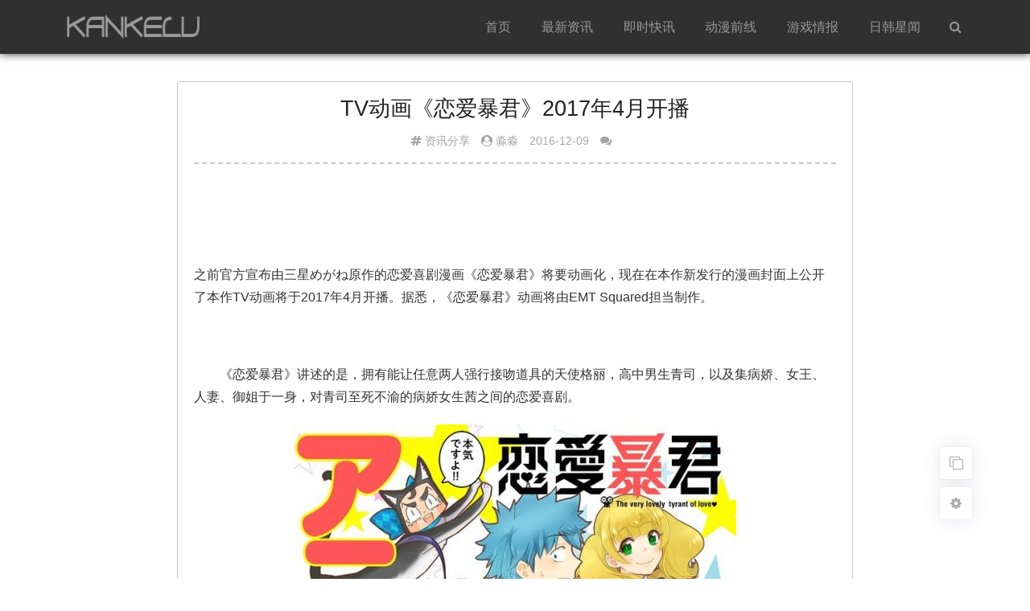

--- FILE ---
content_type: text/html; charset=UTF-8
request_url: https://www.kankelu.com/1285.html
body_size: 6324
content:
<!DOCTYPE html>
<html lang="zh-Hant" style="--theme-color: #009e6e;font-size: 105%;">
<head>
<meta http-equiv="Content-Type" content="text/html; charset=UTF-8">
<meta charset="UTF-8">
<meta http-equiv="X-UA-Compatible" content="IE=edge">
<meta name="renderer" content="webkit">
<meta name="viewport" content="width=device-width, initial-scale=1.0, minimum-scale=1.0, maximum-scale=1.0, user-scalable=no">
<meta name="author" content="mengkun">
<meta http-equiv="Cache-Control" content="no-transform">
<meta http-equiv="Cache-Control" content="no-siteapp">

<title>TV动画《恋爱暴君》2017年4月开播_看客路</title>
<meta property="article:published_time" content="2016-12-09T02:13:46+08:00"/>
<meta property="article:author" content="看客路" /> 
<meta property="article:published_first" content="看客路,https://www.kankelu.com/1285.html" />
<meta property="og:type" content="article"/>
<meta property="og:image" content="https://www.kankelu.com/wp-content/themes/brief/inc/timthumb.php?src=http%3A%2F%2Fimg1.gamersky.com%2Fimage2016%2F12%2F20161208_lr_176_2%2Fgamersky_01small_02_20161281559F24.jpg&w=360&h=240&zc=1" />
<meta property="og:release_date" content="2016-12-09T02:13:46+08:00"/>
<meta property="og:title" content="TV动画《恋爱暴君》2017年4月开播_看客路" />
<meta property="og:description" content="之前官方宣布由三星めがね原作的恋爱喜剧漫画《恋爱暴君》将要动画化，现在在本作新发行的漫画封面上公开了本作TV动画将于2017年4月开播。据悉，《恋爱暴君》动画将由EMT Squared担当制作。 　　..." />
<meta name="description" content="之前官方宣布由三星めがね原作的恋爱喜剧漫画《恋爱暴君》将要动画化，现在在本作新发行的漫画封面上公开了本作TV动画将于2017年4月开播。据悉，《恋爱暴君》动画将由EMT Squared担当制作。 　　..." />
<meta name="keywords" content="动画,漫画,资讯分享" />

<meta name='robots' content='max-image-preview:large' />
<link rel='stylesheet' id='yarppRelatedCss-css'  href='https://www.kankelu.com/wp-content/plugins/yet-another-related-posts-plugin/style/related.css?ver=5.30.10' type='text/css' media='all' />
<link rel='stylesheet' id='jimu-css'  href='https://www.kankelu.com/wp-content/plugins/nicetheme-jimu/modules/jimu.css?ver=0.6.9' type='text/css' media='all' />
<link rel='stylesheet' id='font-awesome-css'  href='https://www.kankelu.com/wp-content/themes/brief/static/fonts/font-awesome.min.css?ver=2.11' type='text/css' media='all' />
<link rel='stylesheet' id='fancybox-css'  href='https://www.kankelu.com/wp-content/themes/brief/static/css/jquery.fancybox.min.css?ver=2.11' type='text/css' media='all' />
<link rel='stylesheet' id='main-style-css'  href='https://www.kankelu.com/wp-content/themes/brief/static/css/style.css?ver=2.11' type='text/css' media='all' />
<link rel='stylesheet' id='ms-main-css'  href='https://www.kankelu.com/wp-content/plugins/masterslider/public/assets/css/masterslider.main.css?ver=3.7.8' type='text/css' media='all' />
<link rel='stylesheet' id='ms-custom-css'  href='https://www.kankelu.com/wp-content/uploads/masterslider/custom.css?ver=32.3' type='text/css' media='all' />
<script type="78caf79b8e42fe59291aaf0f-text/javascript" src='https://www.kankelu.com/wp-content/themes/brief/static/js/jquery.min.js?ver=2.11' id='jquery-js'></script>
<script type="78caf79b8e42fe59291aaf0f-text/javascript" src='https://www.kankelu.com/wp-content/themes/brief/static/js/jquery.fancybox.min.js?ver=2.11' id='jquery.fancybox-js'></script>
<script type="78caf79b8e42fe59291aaf0f-text/javascript" src='https://www.kankelu.com/wp-content/themes/brief/static/js/prettify.js?ver=2.11' id='prettify-js'></script>
<script type="78caf79b8e42fe59291aaf0f-text/javascript" id='script-js-extra'>
/* <![CDATA[ */
var mk_theme_api = {"is_wap":"","get_qq_info":"","can_upload_pic":"","code_highlight":"1","ajax_url":"https:\/\/www.kankelu.com\/wp-admin\/admin-ajax.php","home_url":"https:\/\/www.kankelu.com","theme_url":"https:\/\/www.kankelu.com\/wp-content\/themes\/brief","static_url":"https:\/\/www.kankelu.com\/wp-content\/themes\/brief\/static"};
/* ]]> */
</script>
<script type="78caf79b8e42fe59291aaf0f-text/javascript" src='https://www.kankelu.com/wp-content/themes/brief/static/js/script.min.js?ver=2.11' id='script-js'></script>
<link rel="canonical" href="https://www.kankelu.com/1285.html" />
<script type="78caf79b8e42fe59291aaf0f-text/javascript">var ms_grabbing_curosr='https://www.kankelu.com/wp-content/plugins/masterslider/public/assets/css/common/grabbing.cur',ms_grab_curosr='https://www.kankelu.com/wp-content/plugins/masterslider/public/assets/css/common/grab.cur';</script>
<meta name="generator" content="MasterSlider 3.7.8 - Responsive Touch Image Slider" />
<link rel="icon" href="https://www.kankelu.com/wp-content/uploads/2024/08/ico.png" sizes="32x32" />
<link rel="icon" href="https://www.kankelu.com/wp-content/uploads/2024/08/ico.png" sizes="192x192" />
<link rel="apple-touch-icon" href="https://www.kankelu.com/wp-content/uploads/2024/08/ico.png" />
<meta name="msapplication-TileImage" content="https://www.kankelu.com/wp-content/uploads/2024/08/ico.png" />
		<style type="text/css" id="wp-custom-css">
			.kuaixun {
	background: #71bb22;
	font-size: 0.8rem !important;
	padding: 2px 5px;
	border-radius: 3px;
	color: #fff !important;
	font-weight: bold;
}
.post-item-list,.page-navi,.width-short {
	box-shadow: 0 1px 3px rgba(27,95,160,.1);
}
.home-notice {
	background: #eaff0073;
}
#site-footer a:hover {
	color: var(--theme-color);
}
.header-info {
	font-size: 0.85rem;
}

#top-navi {
	background-color: #303030;
	box-shadow: 0 0 .6rem 0 #303030;
}
#top-navi:hover {
	background-color: #303030;
}
#top-navi .main-menu ul li a {
	color: #999;
}
#top-navi .main-menu ul ul {
	background: #303030;
	box-shadow: none;
}
.top-navi-search-btn{
	color: #999;
}
@media screen and (max-width: 750px) {
  .main-menu {background: rgb(48 48 48);}
}
@media screen and (max-width: 750px) {
  #top-navi .main-menu ul li a:hover {background-color: #4a4a4a;}
}
@media screen and (max-width: 750px) {
  #top-navi .main-menu a, #top-navi .main-menu ul li:hover a {color: #999;}
}

.post-item-list, .page-navi, .width-short {
  border: 1px #c9c9c9 solid;
}		</style>
		<script async src="https://pagead2.googlesyndication.com/pagead/js/adsbygoogle.js?client=ca-pub-3229424532502968" crossorigin="anonymous" type="78caf79b8e42fe59291aaf0f-text/javascript"></script></head>
<body class="post-template-default single single-post postid-1285 single-format-standard _masterslider _msp_version_3.7.8">

<section id="mkblog-body">

<!-- 顶部导航栏 -->
<nav id="top-navi">
    <div id="menu-btn">
        <div class="menu-btn-bar"></div>
        <div class="menu-btn-bar"></div>
        <div class="menu-btn-bar"></div>
    </div>
    
    <div class="top-navi-content">
        <a class="top-navi-logo" href="https://www.kankelu.com">
                        <img src="https://www.kankelu.com/wp-content/uploads/2022/09/2022091715193922.png" alt="看客路">
                    </a>
        
        <a class="top-navi-search-btn" href="https://www.kankelu.com/search/" title="搜索博客内容">
            <i class="fa fa-search" aria-hidden="true"></i>
        </a>
        
        <div class="main-menu">
            <ul id="menu-%e9%a1%b6%e9%83%a8%e8%8f%9c%e5%8d%95" class="menu"><li id="menu-item-7053" class="menu-item menu-item-type-custom menu-item-object-custom menu-item-7053"><a href="/">首頁</a></li>
<li id="menu-item-96" class="menu-item menu-item-type-taxonomy menu-item-object-category current-post-ancestor current-menu-parent current-post-parent menu-item-has-children menu-item-96"><a title="各种动漫娱乐趣文和资讯动态分享" href="https://www.kankelu.com/news">最新资讯</a>
<ul class="sub-menu">
	<li id="menu-item-6178" class="menu-item menu-item-type-taxonomy menu-item-object-category menu-item-6178"><a href="https://www.kankelu.com/news/xq"><i class="fa fa-hashtag"></i> 新奇</a></li>
</ul>
</li>
<li id="menu-item-7055" class="menu-item menu-item-type-post_type menu-item-object-page menu-item-has-children menu-item-7055"><a href="https://www.kankelu.com/dongtai">即时快讯</a>
<ul class="sub-menu">
	<li id="menu-item-1010" class="menu-item menu-item-type-taxonomy menu-item-object-category menu-item-1010"><a title="动漫展会和一些活动啥的" href="https://www.kankelu.com/huodong"><i class="fa fa-hashtag"></i> 活动</a></li>
</ul>
</li>
<li id="menu-item-6192" class="menu-item menu-item-type-taxonomy menu-item-object-category menu-item-6192"><a href="https://www.kankelu.com/news/dm">动漫前线</a></li>
<li id="menu-item-6010" class="menu-item menu-item-type-taxonomy menu-item-object-category menu-item-6010"><a href="https://www.kankelu.com/news/game">游戏情报</a></li>
<li id="menu-item-6034" class="menu-item menu-item-type-taxonomy menu-item-object-category menu-item-has-children menu-item-6034"><a href="https://www.kankelu.com/yule">日韩星闻</a>
<ul class="sub-menu">
	<li id="menu-item-6161" class="menu-item menu-item-type-taxonomy menu-item-object-category menu-item-6161"><a href="https://www.kankelu.com/yule/meitu"><i class="fa fa-hashtag"></i> 美图</a></li>
</ul>
</li>
</ul>        </div>
    </div>
</nav><!-- #top-header -->


<article id="post-1285" class="width-short post-1285 post type-post status-publish format-standard hentry category-news tag-253 tag-54" itemscope itemtype="http://schema.org/Article">

    
	<header class="entry-header">
		<h1 class="entry-title" style="text-align:center;">TV动画《恋爱暴君》2017年4月开播</h1>
		
		<div class="header-info" style="text-align:center;">
			<span class="article-auth">
				<!-- 文章类型 -->
							</span>
			<!-- 类目 -->
			<span><xx><i class="fa fa-hashtag"></i> </xx><a href="https://www.kankelu.com/news" rel="category tag">资讯分享</a></span>
			<!-- 文章作者 -->
			<span><xx><i class="fa fa-user-circle"></i> </xx>淼淼</span>
			<!-- 日期 -->
			<span class="article-date"><time datetime="2016-12-09 02:12:46" itemprop="datePublished">2016-12-09</time></span>
			<!-- 阅读量、评论、编辑 -->
			<!--                 <span class="article-views">
                <i class="fa fa-eye" aria-hidden="true"></i>
                675            </span> 这段是阅读量！-->
									<span class="article-comment">
				<a href="#respond"><i class="fa fa-comments" aria-hidden="true"></i></a>
				<!-- <a href="https://www.kankelu.com/1285.html#respond" class="-" >0</a> 这里段是评论数-->
			</span>
						<span class="article-edit" data-no-instant></span>
		</div>		
	</header><!-- .entry-header -->    
    <!-- 文章摘要 -->
		
	<!-- 正文 -->
	<div class="entry-content" itemprop="articleBody">
		<div class="single-content">
            <!-- 文章内容 -->
			<ins class="adsbygoogle"
     style="display:inline-block;width:100%;height:90px;"
     data-ad-client="ca-pub-3229424532502968"
     data-ad-slot="9897890643"></ins>
<script type="78caf79b8e42fe59291aaf0f-text/javascript">
     (adsbygoogle = window.adsbygoogle || []).push({});
</script>
<div class="clear-fix"></div><p   style="margin: 0.0px auto;padding-top: 10.0px;padding-bottom: 10.0px;color: rgb(51,51,51);font-family: &quot;Microsoft YaHei&quot; , SimSun , Arial , Tahoma , Helvetica;font-size: 16.0px;font-style: normal;font-weight: normal;line-height: 28.0px;white-space: normal;">之前官方宣布由三星めがね原作的恋爱喜剧漫画《恋爱暴君》将要动画化，现在在本作新发行的漫画封面上公开了本作TV动画将于2017年4月开播。据悉，《恋爱暴君》动画将由EMT Squared担当制作。</p>
<p align="center" style="margin: 0.0px auto;padding-top: 10.0px;padding-bottom: 10.0px;color: rgb(51,51,51);font-family: &quot;Microsoft YaHei&quot; , SimSun , Arial , Tahoma , Helvetica;font-size: 16.0px;font-style: normal;font-weight: normal;line-height: 28.0px;white-space: normal;"> <img class="lazy lazy-hidden"       border="0"       src="[data-uri]" data-lazy-type="image" data-lazy-src="http://img1.gamersky.com/image2016/12/20161208_lr_176_2/gamersky_01small_02_20161281559F24.jpg" alt="TV动画《恋爱暴君》2017年4月开播" style="border-width: 0.0px;vertical-align: middle;" alt="TV动画《恋爱暴君》2017年4月开播" /><noscript><img       border="0"       src="http://img1.gamersky.com/image2016/12/20161208_lr_176_2/gamersky_01small_02_20161281559F24.jpg" alt="TV动画《恋爱暴君》2017年4月开播" style="border-width: 0.0px;vertical-align: middle;" alt="TV动画《恋爱暴君》2017年4月开播" /></noscript></p>
<p style="margin: 0.0px auto;padding-top: 10.0px;padding-bottom: 10.0px;color: rgb(51,51,51);font-family: &quot;Microsoft YaHei&quot; , SimSun , Arial , Tahoma , Helvetica;font-size: 16.0px;font-style: normal;font-weight: normal;line-height: 28.0px;white-space: normal;">　　《恋爱暴君》讲述的是，拥有能让任意两人强行接吻道具的天使格丽，高中男生青司，以及集病娇、女王、人妻、御姐于一身，对青司至死不渝的病娇女生茜之间的恋爱喜剧。</p>
<p align="center" style="margin: 0.0px auto;padding-top: 10.0px;padding-bottom: 10.0px;color: rgb(51,51,51);font-family: &quot;Microsoft YaHei&quot; , SimSun , Arial , Tahoma , Helvetica;font-size: 16.0px;font-style: normal;font-weight: normal;line-height: 28.0px;white-space: normal;"> <img class="lazy lazy-hidden"       border="0"       src="[data-uri]" data-lazy-type="image" data-lazy-src="http://img1.gamersky.com/image2016/12/20161208_lr_176_2/gamersky_02small_04_2016128155980D.jpg" alt="TV动画《恋爱暴君》2017年4月开播" style="border-width: 0.0px;vertical-align: middle;" alt="TV动画《恋爱暴君》2017年4月开播" /><noscript><img       border="0"       src="http://img1.gamersky.com/image2016/12/20161208_lr_176_2/gamersky_02small_04_2016128155980D.jpg" alt="TV动画《恋爱暴君》2017年4月开播" style="border-width: 0.0px;vertical-align: middle;" alt="TV动画《恋爱暴君》2017年4月开播" /></noscript></p>
<p></p>
<div class='yarpp yarpp-related yarpp-related-website yarpp-template-list'>
<!-- YARPP List -->
<fieldset style="border:.06em solid #c0c0c0;padding:.8em 1em"><legend>推荐阅读</legend><ol style="margin-top:-6px">
<li style="font-size:.9em"><a href="https://www.kankelu.com/1292.html" rel="bookmark" title="专注拉仇恨错的都是渡航，《少女编号》渡航访谈（上）">专注拉仇恨错的都是渡航，《少女编号》渡航访谈（上）</a></li>
<li style="font-size:.9em"><a href="https://www.kankelu.com/1283.html" rel="bookmark" title="鲁邦三世新作剧场版「血烟的石川五右卫门」最新电影截图曝光！">鲁邦三世新作剧场版「血烟的石川五右卫门」最新电影截图曝光！</a></li>
<li style="font-size:.9em"><a href="https://www.kankelu.com/5308.html" rel="bookmark" title="原创动画电影「让我听听爱Ai的歌声」漫画最终卷面世！">原创动画电影「让我听听爱Ai的歌声」漫画最终卷面世！</a></li>
</ol></fieldset>
</div>
<div class="clear-fix"></div><!--添加图片链接<script>$(function() { $('.single-content img').each(function(i){ if (! this.parentNode.href) {  $(this).wrap("<a href='"+this.src+"' data-fancybox='images' data-no-instant='true'></a>"); } }); }); </script> -->		</div>
	</div><!-- .entry-content -->
	
	<!-- 点赞、分享、打赏组件 -->
    <div class="social-main">
	<div class="like favorite" data-action="ding" data-id="1285">
			<span class="likeHeart" rel="like"></span>
			<span class="count">0</span>人喜欢
  </div>
    </div>
	
</article><!-- #post -->

<div id="comments" class="width-short">
    	
	<div id="respond" class="comment-respond clear-fix">
        <div class="comment-reply-title">
            <span>发表评论</span>
            <a rel="nofollow" id="cancel-comment-reply-link" href="javascript:;">
                <i class="fa fa-times" aria-hidden="true"></i> 
                取消回复
            </a>
        </div>     <!-- comment-reply-title -->
        
                
        <form action="https://www.kankelu.com/wp-comments-post.php" method="post" id="commentform">
            <div class="comment-author-welcome">
                            </div>  <!-- comment-author-welcome -->
			
			            <div id="comment-author-info">
                <div class="comment-form-author">
                    <label for="author">昵称（必填）</label>
                    <input type="text" name="author" id="author" class="commenttext" value="" tabindex="1" required/>
                </div>
                <div class="comment-form-email">
                    <label for="email">邮箱（必填）</label>
                    <input type="email" name="email" id="email" class="commenttext" value="" tabindex="2" required/>
                </div>
                <div class="comment-form-url">
                    <label for="url">网址</label>
                    <input type="text" name="url" id="url" class="commenttext" value="" tabindex="3" />
                </div>
            </div>
			            
            <div class="comment-form-comment">
                <textarea id="comment" name="comment" rows="3" tabindex="4" placeholder="說點什麽吧！" required></textarea>
                <div class="comment-form-tools">
                   <!--  <span data-action="emoji" title="插入表情"><i class="fa fa-smile-o" aria-hidden="true"></i> 表情</span> -->
                    <span data-action="pic" title="插入图片"><i class="fa fa-picture-o" aria-hidden="true"></i> 图片</span>
                    <span data-action="url" title="插入超链接"><i class="fa fa-link" aria-hidden="true"></i> 链接</span>
                    <!--  <span data-action="code" title="插入代码段"><i class="fa fa-code" aria-hidden="true"></i> 代码</span> -->
                    <span data-action="close" style="float: right;" title="关闭工具条"><i class="fa fa-times" aria-hidden="true"></i></span>
                </div>
            </div>
            
            <p id="comment-tips"></p>
            
            <div class="comment-form-submit">
                <input type='hidden' name='comment_post_ID' value='1285' id='comment_post_ID' />
<input type='hidden' name='comment_parent' id='comment_parent' value='0' />

    <span class="comment-mail-notify">
        <label class="mk-checkbox">
            <input type="checkbox" checked>
            <div><div></div></div> 
            接收回复邮件通知
        </label>
    </span>                <button id="submit" type="submit" tabindex="5">提交评论</button>
            </div>
		</form>
        
            
    </div>     <!-- respond -->
    	
	<!-- 评论列表 -->
	
</div>  <!-- .comments-area -->
			


<footer id="site-footer" style="margin-top:2rem;background-color:#000000cf;border-top:6px solid var(--theme-color);">
    <p><a href="/lyb" style="margin-right:12px;">关于博客</a><a href="/lyb#lianxi">联系我们</a><span><a href="/advertise" style="margin:12px;">广告刊登</a><a href="/tag" target="_blank" style="margin-right:12px;">标签云集</a><a href="/lyb#sm">免责声明</a></p></span>
Copyright &copy; 2014-2026 <a href="/">Kankelu</a> <span>All Rights Reserved. </span></footer>

</section> <!-- #mkblog-body -->

<!--[if IE]>
<div class="no-ie">
		<i class="fa fa-exclamation-triangle" aria-hidden="true"></i>本博客已不支持IE，请升级浏览器</div>
<![endif]-->

<!-- 侧边的按钮组 -->
<div class="corner-btn-group">
    	<a href='javascript:AutoHan_StranBody()' id='StranLink' style="color:#9c9c9c;" class="corner-btn">
		<i class="fa fa-clone" aria-hidden="true"></i>
	</a>
    <div id="theme-control" title="设置" class="corner-btn">
        <i class="fa fa-cog" aria-hidden="true"></i>
    </div>
    <div id="scroll-to-top" title="返回顶部" class="headroom headroom--top corner-btn">
        <i class="fa fa-arrow-up" aria-hidden="true"></i>
    </div>
</div>


<!-- 主题前端控制面板 -->
<div class="theme-control-panel" hidden>
    <div class="theme-control-dark clear-fix">
        <label class="mk-checkbox">
            <span class="moon-icon"></span>
            夜间模式
            <input type="checkbox" id="dark-mode-switch">
            <div><div></div></div>
        </label>
    </div>
    <hr>
    <div class="theme-control-font">
        <button id="font-size-smaller"><i class="fa fa-minus"></i></button> 
        <span id="font-size-text" class="btn">100</span> 
        <button id="font-size-larger"><i class="fa fa-plus"></i></button>
    </div>
</div>

<!-- 初始化小表情、灯箱、代码高亮 -->
<script type="78caf79b8e42fe59291aaf0f-text/javascript">initTheme();</script>

<script type="78caf79b8e42fe59291aaf0f-text/javascript">var _hmt=_hmt||[];(function(){var hm=document.createElement("script");hm.src="https://hm.baidu.com/hm.js?b1c0b09e036ffd0f1afe8bf3b5acdac2";var s=document.getElementsByTagName("script")[0];s.parentNode.insertBefore(hm,s)})();</script><script type="78caf79b8e42fe59291aaf0f-text/javascript" src='https://www.kankelu.com/wp-content/plugins/nicetheme-jimu/modules/jimu.js?ver=0.6.9' id='jimu-js'></script>
<script type="78caf79b8e42fe59291aaf0f-text/javascript" src='https://www.kankelu.com/wp-content/plugins/bj-lazy-load/js/bj-lazy-load.min.js?ver=2' id='BJLL-js'></script>
<script language="JavaScript" src="https://www.kankelu.com/wp-content/plugins/autohan/Std_StranJF.php" type="78caf79b8e42fe59291aaf0f-text/javascript"></script>

<script src="/cdn-cgi/scripts/7d0fa10a/cloudflare-static/rocket-loader.min.js" data-cf-settings="78caf79b8e42fe59291aaf0f-|49" defer></script></body>
</html>

--- FILE ---
content_type: text/html; charset=utf-8
request_url: https://www.google.com/recaptcha/api2/aframe
body_size: 268
content:
<!DOCTYPE HTML><html><head><meta http-equiv="content-type" content="text/html; charset=UTF-8"></head><body><script nonce="ry1c5CK44OvYekRyhojmQA">/** Anti-fraud and anti-abuse applications only. See google.com/recaptcha */ try{var clients={'sodar':'https://pagead2.googlesyndication.com/pagead/sodar?'};window.addEventListener("message",function(a){try{if(a.source===window.parent){var b=JSON.parse(a.data);var c=clients[b['id']];if(c){var d=document.createElement('img');d.src=c+b['params']+'&rc='+(localStorage.getItem("rc::a")?sessionStorage.getItem("rc::b"):"");window.document.body.appendChild(d);sessionStorage.setItem("rc::e",parseInt(sessionStorage.getItem("rc::e")||0)+1);localStorage.setItem("rc::h",'1769904736829');}}}catch(b){}});window.parent.postMessage("_grecaptcha_ready", "*");}catch(b){}</script></body></html>

--- FILE ---
content_type: application/javascript
request_url: https://www.kankelu.com/wp-content/themes/brief/static/js/script.min.js?ver=2.11
body_size: 28854
content:
/**
 * Created by Mengkun(https://mkblog.cn) on 2017/12/17.
 * 
 * Updated On 2020/08/15
 */


/*!
 * headroom.js v0.9.4 - Give your page some headroom. Hide your header until you need it
 * Copyright (c) 2017 Nick Williams - http://wicky.nillia.ms/headroom.js
 * License: MIT
 */
!function(a,b){"use strict";"function"==typeof define&&define.amd?define([],b):"object"==typeof exports?module.exports=b():a.Headroom=b()}(this,function(){"use strict";function a(a){this.callback=a,this.ticking=!1}function b(a){return a&&"undefined"!=typeof window&&(a===window||a.nodeType)}function c(a){if(arguments.length<=0)throw new Error("Missing arguments in extend function");var d,e,f=a||{};for(e=1;e<arguments.length;e++){var g=arguments[e]||{};for(d in g)"object"!=typeof f[d]||b(f[d])?f[d]=f[d]||g[d]:f[d]=c(f[d],g[d])}return f}function d(a){return a===Object(a)?a:{down:a,up:a}}function e(a,b){b=c(b,e.options),this.lastKnownScrollY=0,this.elem=a,this.tolerance=d(b.tolerance),this.classes=b.classes,this.offset=b.offset,this.scroller=b.scroller,this.initialised=!1,this.onPin=b.onPin,this.onUnpin=b.onUnpin,this.onTop=b.onTop,this.onNotTop=b.onNotTop,this.onBottom=b.onBottom,this.onNotBottom=b.onNotBottom}var f={bind:!!function(){}.bind,classList:"classList"in document.documentElement,rAF:!!(window.requestAnimationFrame||window.webkitRequestAnimationFrame||window.mozRequestAnimationFrame)};return window.requestAnimationFrame=window.requestAnimationFrame||window.webkitRequestAnimationFrame||window.mozRequestAnimationFrame,a.prototype={constructor:a,update:function(){this.callback&&this.callback(),this.ticking=!1},requestTick:function(){this.ticking||(requestAnimationFrame(this.rafCallback||(this.rafCallback=this.update.bind(this))),this.ticking=!0)},handleEvent:function(){this.requestTick()}},e.prototype={constructor:e,init:function(){if(e.cutsTheMustard)return this.debouncer=new a(this.update.bind(this)),this.elem.classList.add(this.classes.initial),setTimeout(this.attachEvent.bind(this),100),this},destroy:function(){var a=this.classes;this.initialised=!1;for(var b in a)a.hasOwnProperty(b)&&this.elem.classList.remove(a[b]);this.scroller.removeEventListener("scroll",this.debouncer,!1)},attachEvent:function(){this.initialised||(this.lastKnownScrollY=this.getScrollY(),this.initialised=!0,this.scroller.addEventListener("scroll",this.debouncer,!1),this.debouncer.handleEvent())},unpin:function(){var a=this.elem.classList,b=this.classes;!a.contains(b.pinned)&&a.contains(b.unpinned)||(a.add(b.unpinned),a.remove(b.pinned),this.onUnpin&&this.onUnpin.call(this))},pin:function(){var a=this.elem.classList,b=this.classes;a.contains(b.unpinned)&&(a.remove(b.unpinned),a.add(b.pinned),this.onPin&&this.onPin.call(this))},top:function(){var a=this.elem.classList,b=this.classes;a.contains(b.top)||(a.add(b.top),a.remove(b.notTop),this.onTop&&this.onTop.call(this))},notTop:function(){var a=this.elem.classList,b=this.classes;a.contains(b.notTop)||(a.add(b.notTop),a.remove(b.top),this.onNotTop&&this.onNotTop.call(this))},bottom:function(){var a=this.elem.classList,b=this.classes;a.contains(b.bottom)||(a.add(b.bottom),a.remove(b.notBottom),this.onBottom&&this.onBottom.call(this))},notBottom:function(){var a=this.elem.classList,b=this.classes;a.contains(b.notBottom)||(a.add(b.notBottom),a.remove(b.bottom),this.onNotBottom&&this.onNotBottom.call(this))},getScrollY:function(){return void 0!==this.scroller.pageYOffset?this.scroller.pageYOffset:void 0!==this.scroller.scrollTop?this.scroller.scrollTop:(document.documentElement||document.body.parentNode||document.body).scrollTop},getViewportHeight:function(){return window.innerHeight||document.documentElement.clientHeight||document.body.clientHeight},getElementPhysicalHeight:function(a){return Math.max(a.offsetHeight,a.clientHeight)},getScrollerPhysicalHeight:function(){return this.scroller===window||this.scroller===document.body?this.getViewportHeight():this.getElementPhysicalHeight(this.scroller)},getDocumentHeight:function(){var a=document.body,b=document.documentElement;return Math.max(a.scrollHeight,b.scrollHeight,a.offsetHeight,b.offsetHeight,a.clientHeight,b.clientHeight)},getElementHeight:function(a){return Math.max(a.scrollHeight,a.offsetHeight,a.clientHeight)},getScrollerHeight:function(){return this.scroller===window||this.scroller===document.body?this.getDocumentHeight():this.getElementHeight(this.scroller)},isOutOfBounds:function(a){var b=a<0,c=a+this.getScrollerPhysicalHeight()>this.getScrollerHeight();return b||c},toleranceExceeded:function(a,b){return Math.abs(a-this.lastKnownScrollY)>=this.tolerance[b]},shouldUnpin:function(a,b){var c=a>this.lastKnownScrollY,d=a>=this.offset;return c&&d&&b},shouldPin:function(a,b){var c=a<this.lastKnownScrollY,d=a<=this.offset;return c&&b||d},update:function(){var a=this.getScrollY(),b=a>this.lastKnownScrollY?"down":"up",c=this.toleranceExceeded(a,b);this.isOutOfBounds(a)||(a<=this.offset?this.top():this.notTop(),a+this.getViewportHeight()>=this.getScrollerHeight()?this.bottom():this.notBottom(),this.shouldUnpin(a,c)?this.unpin():this.shouldPin(a,c)&&this.pin(),this.lastKnownScrollY=a)}},e.options={tolerance:{up:0,down:0},offset:0,scroller:window,classes:{pinned:"headroom--pinned",unpinned:"headroom--unpinned",top:"headroom--top",notTop:"headroom--not-top",bottom:"headroom--bottom",notBottom:"headroom--not-bottom",initial:"headroom"}},e.cutsTheMustard="undefined"!=typeof f&&f.rAF&&f.bind&&f.classList,e});


/*!
 * jQuery headroom
 */ 
(function($){if(!$){return}$.fn.headroom=function(option){return this.each(function(){var $this=$(this),data=$this.data('headroom'),options=typeof option==='object'&&option;options=$.extend(true,{},Headroom.options,options);if(!data){data=new Headroom(this,options);data.init();$this.data('headroom',data)}if(typeof option==='string'){data[option]();if(option==='destroy'){$this.removeData('headroom')}}})};$('[data-headroom]').each(function(){var $this=$(this);$this.headroom($this.data())})}(window.Zepto||window.jQuery));


/*!
 * clipboard.js v2.0.0
 * https://zenorocha.github.io/clipboard.js
 * 
 * Licensed MIT © Zeno Rocha
 */
!function(t,e){"object"==typeof exports&&"object"==typeof module?module.exports=e():"function"==typeof define&&define.amd?define([],e):"object"==typeof exports?exports.ClipboardJS=e():t.ClipboardJS=e()}(this,function(){return function(t){function e(o){if(n[o])return n[o].exports;var r=n[o]={i:o,l:!1,exports:{}};return t[o].call(r.exports,r,r.exports,e),r.l=!0,r.exports}var n={};return e.m=t,e.c=n,e.i=function(t){return t},e.d=function(t,n,o){e.o(t,n)||Object.defineProperty(t,n,{configurable:!1,enumerable:!0,get:o})},e.n=function(t){var n=t&&t.__esModule?function(){return t.default}:function(){return t};return e.d(n,"a",n),n},e.o=function(t,e){return Object.prototype.hasOwnProperty.call(t,e)},e.p="",e(e.s=3)}([function(t,e,n){var o,r,i;!function(a,c){r=[t,n(7)],o=c,void 0!==(i="function"==typeof o?o.apply(e,r):o)&&(t.exports=i)}(0,function(t,e){"use strict";function n(t,e){if(!(t instanceof e))throw new TypeError("Cannot call a class as a function")}var o=function(t){return t&&t.__esModule?t:{default:t}}(e),r="function"==typeof Symbol&&"symbol"==typeof Symbol.iterator?function(t){return typeof t}:function(t){return t&&"function"==typeof Symbol&&t.constructor===Symbol&&t!==Symbol.prototype?"symbol":typeof t},i=function(){function t(t,e){for(var n=0;n<e.length;n++){var o=e[n];o.enumerable=o.enumerable||!1,o.configurable=!0,"value"in o&&(o.writable=!0),Object.defineProperty(t,o.key,o)}}return function(e,n,o){return n&&t(e.prototype,n),o&&t(e,o),e}}(),a=function(){function t(e){n(this,t),this.resolveOptions(e),this.initSelection()}return i(t,[{key:"resolveOptions",value:function(){var t=arguments.length>0&&void 0!==arguments[0]?arguments[0]:{};this.action=t.action,this.container=t.container,this.emitter=t.emitter,this.target=t.target,this.text=t.text,this.trigger=t.trigger,this.selectedText=""}},{key:"initSelection",value:function(){this.text?this.selectFake():this.target&&this.selectTarget()}},{key:"selectFake",value:function(){var t=this,e="rtl"==document.documentElement.getAttribute("dir");this.removeFake(),this.fakeHandlerCallback=function(){return t.removeFake()},this.fakeHandler=this.container.addEventListener("click",this.fakeHandlerCallback)||!0,this.fakeElem=document.createElement("textarea"),this.fakeElem.style.fontSize="12pt",this.fakeElem.style.border="0",this.fakeElem.style.padding="0",this.fakeElem.style.margin="0",this.fakeElem.style.position="absolute",this.fakeElem.style[e?"right":"left"]="-9999px";var n=window.pageYOffset||document.documentElement.scrollTop;this.fakeElem.style.top=n+"px",this.fakeElem.setAttribute("readonly",""),this.fakeElem.value=this.text,this.container.appendChild(this.fakeElem),this.selectedText=(0,o.default)(this.fakeElem),this.copyText()}},{key:"removeFake",value:function(){this.fakeHandler&&(this.container.removeEventListener("click",this.fakeHandlerCallback),this.fakeHandler=null,this.fakeHandlerCallback=null),this.fakeElem&&(this.container.removeChild(this.fakeElem),this.fakeElem=null)}},{key:"selectTarget",value:function(){this.selectedText=(0,o.default)(this.target),this.copyText()}},{key:"copyText",value:function(){var t=void 0;try{t=document.execCommand(this.action)}catch(e){t=!1}this.handleResult(t)}},{key:"handleResult",value:function(t){this.emitter.emit(t?"success":"error",{action:this.action,text:this.selectedText,trigger:this.trigger,clearSelection:this.clearSelection.bind(this)})}},{key:"clearSelection",value:function(){this.trigger&&this.trigger.focus(),window.getSelection().removeAllRanges()}},{key:"destroy",value:function(){this.removeFake()}},{key:"action",set:function(){var t=arguments.length>0&&void 0!==arguments[0]?arguments[0]:"copy";if(this._action=t,"copy"!==this._action&&"cut"!==this._action)throw new Error('Invalid "action" value, use either "copy" or "cut"')},get:function(){return this._action}},{key:"target",set:function(t){if(void 0!==t){if(!t||"object"!==(void 0===t?"undefined":r(t))||1!==t.nodeType)throw new Error('Invalid "target" value, use a valid Element');if("copy"===this.action&&t.hasAttribute("disabled"))throw new Error('Invalid "target" attribute. Please use "readonly" instead of "disabled" attribute');if("cut"===this.action&&(t.hasAttribute("readonly")||t.hasAttribute("disabled")))throw new Error('Invalid "target" attribute. You can\'t cut text from elements with "readonly" or "disabled" attributes');this._target=t}},get:function(){return this._target}}]),t}();t.exports=a})},function(t,e,n){function o(t,e,n){if(!t&&!e&&!n)throw new Error("Missing required arguments");if(!c.string(e))throw new TypeError("Second argument must be a String");if(!c.fn(n))throw new TypeError("Third argument must be a Function");if(c.node(t))return r(t,e,n);if(c.nodeList(t))return i(t,e,n);if(c.string(t))return a(t,e,n);throw new TypeError("First argument must be a String, HTMLElement, HTMLCollection, or NodeList")}function r(t,e,n){return t.addEventListener(e,n),{destroy:function(){t.removeEventListener(e,n)}}}function i(t,e,n){return Array.prototype.forEach.call(t,function(t){t.addEventListener(e,n)}),{destroy:function(){Array.prototype.forEach.call(t,function(t){t.removeEventListener(e,n)})}}}function a(t,e,n){return u(document.body,t,e,n)}var c=n(6),u=n(5);t.exports=o},function(t,e){function n(){}n.prototype={on:function(t,e,n){var o=this.e||(this.e={});return(o[t]||(o[t]=[])).push({fn:e,ctx:n}),this},once:function(t,e,n){function o(){r.off(t,o),e.apply(n,arguments)}var r=this;return o._=e,this.on(t,o,n)},emit:function(t){var e=[].slice.call(arguments,1),n=((this.e||(this.e={}))[t]||[]).slice(),o=0,r=n.length;for(o;o<r;o++)n[o].fn.apply(n[o].ctx,e);return this},off:function(t,e){var n=this.e||(this.e={}),o=n[t],r=[];if(o&&e)for(var i=0,a=o.length;i<a;i++)o[i].fn!==e&&o[i].fn._!==e&&r.push(o[i]);return r.length?n[t]=r:delete n[t],this}},t.exports=n},function(t,e,n){var o,r,i;!function(a,c){r=[t,n(0),n(2),n(1)],o=c,void 0!==(i="function"==typeof o?o.apply(e,r):o)&&(t.exports=i)}(0,function(t,e,n,o){"use strict";function r(t){return t&&t.__esModule?t:{default:t}}function i(t,e){if(!(t instanceof e))throw new TypeError("Cannot call a class as a function")}function a(t,e){if(!t)throw new ReferenceError("this hasn't been initialised - super() hasn't been called");return!e||"object"!=typeof e&&"function"!=typeof e?t:e}function c(t,e){if("function"!=typeof e&&null!==e)throw new TypeError("Super expression must either be null or a function, not "+typeof e);t.prototype=Object.create(e&&e.prototype,{constructor:{value:t,enumerable:!1,writable:!0,configurable:!0}}),e&&(Object.setPrototypeOf?Object.setPrototypeOf(t,e):t.__proto__=e)}function u(t,e){var n="data-clipboard-"+t;if(e.hasAttribute(n))return e.getAttribute(n)}var l=r(e),s=r(n),f=r(o),d="function"==typeof Symbol&&"symbol"==typeof Symbol.iterator?function(t){return typeof t}:function(t){return t&&"function"==typeof Symbol&&t.constructor===Symbol&&t!==Symbol.prototype?"symbol":typeof t},h=function(){function t(t,e){for(var n=0;n<e.length;n++){var o=e[n];o.enumerable=o.enumerable||!1,o.configurable=!0,"value"in o&&(o.writable=!0),Object.defineProperty(t,o.key,o)}}return function(e,n,o){return n&&t(e.prototype,n),o&&t(e,o),e}}(),p=function(t){function e(t,n){i(this,e);var o=a(this,(e.__proto__||Object.getPrototypeOf(e)).call(this));return o.resolveOptions(n),o.listenClick(t),o}return c(e,t),h(e,[{key:"resolveOptions",value:function(){var t=arguments.length>0&&void 0!==arguments[0]?arguments[0]:{};this.action="function"==typeof t.action?t.action:this.defaultAction,this.target="function"==typeof t.target?t.target:this.defaultTarget,this.text="function"==typeof t.text?t.text:this.defaultText,this.container="object"===d(t.container)?t.container:document.body}},{key:"listenClick",value:function(t){var e=this;this.listener=(0,f.default)(t,"click",function(t){return e.onClick(t)})}},{key:"onClick",value:function(t){var e=t.delegateTarget||t.currentTarget;this.clipboardAction&&(this.clipboardAction=null),this.clipboardAction=new l.default({action:this.action(e),target:this.target(e),text:this.text(e),container:this.container,trigger:e,emitter:this})}},{key:"defaultAction",value:function(t){return u("action",t)}},{key:"defaultTarget",value:function(t){var e=u("target",t);if(e)return document.querySelector(e)}},{key:"defaultText",value:function(t){return u("text",t)}},{key:"destroy",value:function(){this.listener.destroy(),this.clipboardAction&&(this.clipboardAction.destroy(),this.clipboardAction=null)}}],[{key:"isSupported",value:function(){var t=arguments.length>0&&void 0!==arguments[0]?arguments[0]:["copy","cut"],e="string"==typeof t?[t]:t,n=!!document.queryCommandSupported;return e.forEach(function(t){n=n&&!!document.queryCommandSupported(t)}),n}}]),e}(s.default);t.exports=p})},function(t,e){function n(t,e){for(;t&&t.nodeType!==o;){if("function"==typeof t.matches&&t.matches(e))return t;t=t.parentNode}}var o=9;if("undefined"!=typeof Element&&!Element.prototype.matches){var r=Element.prototype;r.matches=r.matchesSelector||r.mozMatchesSelector||r.msMatchesSelector||r.oMatchesSelector||r.webkitMatchesSelector}t.exports=n},function(t,e,n){function o(t,e,n,o,r){var a=i.apply(this,arguments);return t.addEventListener(n,a,r),{destroy:function(){t.removeEventListener(n,a,r)}}}function r(t,e,n,r,i){return"function"==typeof t.addEventListener?o.apply(null,arguments):"function"==typeof n?o.bind(null,document).apply(null,arguments):("string"==typeof t&&(t=document.querySelectorAll(t)),Array.prototype.map.call(t,function(t){return o(t,e,n,r,i)}))}function i(t,e,n,o){return function(n){n.delegateTarget=a(n.target,e),n.delegateTarget&&o.call(t,n)}}var a=n(4);t.exports=r},function(t,e){e.node=function(t){return void 0!==t&&t instanceof HTMLElement&&1===t.nodeType},e.nodeList=function(t){var n=Object.prototype.toString.call(t);return void 0!==t&&("[object NodeList]"===n||"[object HTMLCollection]"===n)&&"length"in t&&(0===t.length||e.node(t[0]))},e.string=function(t){return"string"==typeof t||t instanceof String},e.fn=function(t){return"[object Function]"===Object.prototype.toString.call(t)}},function(t,e){function n(t){var e;if("SELECT"===t.nodeName)t.focus(),e=t.value;else if("INPUT"===t.nodeName||"TEXTAREA"===t.nodeName){var n=t.hasAttribute("readonly");n||t.setAttribute("readonly",""),t.select(),t.setSelectionRange(0,t.value.length),n||t.removeAttribute("readonly"),e=t.value}else{t.hasAttribute("contenteditable")&&t.focus();var o=window.getSelection(),r=document.createRange();r.selectNodeContents(t),o.removeAllRanges(),o.addRange(r),e=o.toString()}return e}t.exports=n}])});


/*!
 * jquery.pjax.min.js
 * Copyright 2012, Chris Wanstrath
 * Released under the MIT License
 * https://github.com/defunkt/jquery-pjax
 */
!function(t){function e(e,a,r){return r=m(a,r),this.on("click.pjax",e,function(e){var a=r;a.container||(a=t.extend({},r),a.container=t(this).attr("data-pjax")),n(e,a)})}function n(e,n,a){a=m(n,a);var i=e.currentTarget,o=t(i);if("A"!==i.tagName.toUpperCase())throw"$.fn.pjax or $.pjax.click requires an anchor element";if(!(e.which>1||e.metaKey||e.ctrlKey||e.shiftKey||e.altKey||location.protocol!==i.protocol||location.hostname!==i.hostname||i.href.indexOf("#")>-1&&h(i)==h(location)||e.isDefaultPrevented())){var c={url:i.href,container:o.attr("data-pjax"),target:i},s=t.extend({},c,a),u=t.Event("pjax:click");o.trigger(u,[s]),u.isDefaultPrevented()||(r(s),e.preventDefault(),o.trigger("pjax:clicked",[s]))}}function a(e,n,a){a=m(n,a);var i=e.currentTarget,o=t(i);if("FORM"!==i.tagName.toUpperCase())throw"$.pjax.submit requires a form element";var c={type:(o.attr("method")||"GET").toUpperCase(),url:o.attr("action"),container:o.attr("data-pjax"),target:i};if("GET"!==c.type&&void 0!==window.FormData)c.data=new FormData(i),c.processData=!1,c.contentType=!1;else{if(o.find(":file").length)return;c.data=o.serializeArray()}r(t.extend({},c,a)),e.preventDefault()}function r(e){function n(n,a,r){r||(r={}),r.relatedTarget=e.target;var i=t.Event(n,r);return c.trigger(i,a),!i.isDefaultPrevented()}e=t.extend(!0,{},t.ajaxSettings,r.defaults,e),t.isFunction(e.url)&&(e.url=e.url());var a=f(e.url).hash,i=t.type(e.container);if("string"!==i)throw"expected string value for 'container' option; got "+i;var c=e.context=t(e.container);if(!c.length)throw"the container selector '"+e.container+"' did not match anything";e.data||(e.data={}),t.isArray(e.data)?e.data.push({name:"_pjax",value:e.container}):e.data._pjax=e.container;var s;e.beforeSend=function(t,r){if("GET"!==r.type&&(r.timeout=0),t.setRequestHeader("X-PJAX","true"),t.setRequestHeader("X-PJAX-Container",e.container),!n("pjax:beforeSend",[t,r]))return!1;r.timeout>0&&(s=setTimeout(function(){n("pjax:timeout",[t,e])&&t.abort("timeout")},r.timeout),r.timeout=0);var i=f(r.url);a&&(i.hash=a),e.requestUrl=d(i)},e.complete=function(t,a){s&&clearTimeout(s),n("pjax:complete",[t,a,e]),n("pjax:end",[t,e])},e.error=function(t,a,r){var i=g("",t,e),c=n("pjax:error",[t,a,r,e]);"GET"==e.type&&"abort"!==a&&c&&o(i.url)},e.success=function(i,s,u){var p=r.state,d="function"==typeof t.pjax.defaults.version?t.pjax.defaults.version():t.pjax.defaults.version,h=u.getResponseHeader("X-PJAX-Version"),m=g(i,u,e),v=f(m.url);if(a&&(v.hash=a,m.url=v.href),d&&h&&d!==h)return void o(m.url);if(!m.contents)return void o(m.url);r.state={id:e.id||l(),url:m.url,title:m.title,container:e.container,fragment:e.fragment,timeout:e.timeout},(e.push||e.replace)&&window.history.replaceState(r.state,m.title,m.url);var x=t.contains(c,document.activeElement);if(x)try{document.activeElement.blur()}catch(t){}m.title&&(document.title=m.title),n("pjax:beforeReplace",[m.contents,e],{state:r.state,previousState:p}),c.html(m.contents);var j=c.find("input[autofocus], textarea[autofocus]").last()[0];j&&document.activeElement!==j&&j.focus(),y(m.scripts);var w=e.scrollTo;if(a){var b=decodeURIComponent(a.slice(1)),T=document.getElementById(b)||document.getElementsByName(b)[0];T&&(w=t(T).offset().top)}"number"==typeof w&&t(window).scrollTop(w),n("pjax:success",[i,s,u,e])},r.state||(r.state={id:l(),url:window.location.href,title:document.title,container:e.container,fragment:e.fragment,timeout:e.timeout},window.history.replaceState(r.state,document.title)),u(r.xhr),r.options=e;var h=r.xhr=t.ajax(e);return h.readyState>0&&(e.push&&!e.replace&&(j(r.state.id,[e.container,p(c)]),window.history.pushState(null,"",e.requestUrl)),n("pjax:start",[h,e]),n("pjax:send",[h,e])),r.xhr}function i(e,n){var a={url:window.location.href,push:!1,replace:!0,scrollTo:!1};return r(t.extend(a,m(e,n)))}function o(t){window.history.replaceState(null,"",r.state.url),window.location.replace(t)}function c(e){P||u(r.xhr);var n,a=r.state,i=e.state;if(i&&i.container){if(P&&C==i.url)return;if(a){if(a.id===i.id)return;n=a.id<i.id?"forward":"back"}var c=D[i.id]||[],s=c[0]||i.container,l=t(s),d=c[1];if(l.length){a&&w(n,a.id,[s,p(l)]);var f=t.Event("pjax:popstate",{state:i,direction:n});l.trigger(f);var h={id:i.id,url:i.url,container:s,push:!1,fragment:i.fragment,timeout:i.timeout,scrollTo:!1};if(d){l.trigger("pjax:start",[null,h]),r.state=i,i.title&&(document.title=i.title);var m=t.Event("pjax:beforeReplace",{state:i,previousState:a});l.trigger(m,[d,h]),l.html(d),l.trigger("pjax:end",[null,h])}else r(h);l[0].offsetHeight}else o(location.href)}P=!1}function s(e){var n=t.isFunction(e.url)?e.url():e.url,a=e.type?e.type.toUpperCase():"GET",r=t("<form>",{method:"GET"===a?"GET":"POST",action:n,style:"display:none"});"GET"!==a&&"POST"!==a&&r.append(t("<input>",{type:"hidden",name:"_method",value:a.toLowerCase()}));var i=e.data;if("string"==typeof i)t.each(i.split("&"),function(e,n){var a=n.split("=");r.append(t("<input>",{type:"hidden",name:a[0],value:a[1]}))});else if(t.isArray(i))t.each(i,function(e,n){r.append(t("<input>",{type:"hidden",name:n.name,value:n.value}))});else if("object"==typeof i){var o;for(o in i)r.append(t("<input>",{type:"hidden",name:o,value:i[o]}))}t(document.body).append(r),r.submit()}function u(e){e&&e.readyState<4&&(e.onreadystatechange=t.noop,e.abort())}function l(){return(new Date).getTime()}function p(e){var n=e.clone();return n.find("script").each(function(){this.src||t._data(this,"globalEval",!1)}),n.contents()}function d(t){return t.search=t.search.replace(/([?&])(_pjax|_)=[^&]*/g,"").replace(/^&/,""),t.href.replace(/\?($|#)/,"$1")}function f(t){var e=document.createElement("a");return e.href=t,e}function h(t){return t.href.replace(/#.*/,"")}function m(e,n){return e&&n?(n=t.extend({},n),n.container=e,n):t.isPlainObject(e)?e:{container:e}}function v(t,e){return t.filter(e).add(t.find(e))}function x(e){return t.parseHTML(e,document,!0)}function g(e,n,a){var r={},i=/<html/i.test(e),o=n.getResponseHeader("X-PJAX-URL");r.url=o?d(f(o)):a.requestUrl;var c,s;if(i){s=t(x(e.match(/<body[^>]*>([\s\S.]*)<\/body>/i)[0]));var u=e.match(/<head[^>]*>([\s\S.]*)<\/head>/i);c=null!=u?t(x(u[0])):s}else c=s=t(x(e));if(0===s.length)return r;if(r.title=v(c,"title").last().text(),a.fragment){var l=s;"body"!==a.fragment&&(l=v(l,a.fragment).first()),l.length&&(r.contents="body"===a.fragment?l:l.contents(),r.title||(r.title=l.attr("title")||l.data("title")))}else i||(r.contents=s);return r.contents&&(r.contents=r.contents.not(function(){return t(this).is("title")}),r.contents.find("title").remove(),r.scripts=v(r.contents,"script[src]").remove(),r.contents=r.contents.not(r.scripts)),r.title&&(r.title=t.trim(r.title)),r}function y(e){if(e){var n=t("script[src]");e.each(function(){var e=this.src,a=n.filter(function(){return this.src===e});if(!a.length){var r=document.createElement("script"),i=t(this).attr("type");i&&(r.type=i),r.src=t(this).attr("src"),document.head.appendChild(r)}})}}function j(t,e){D[t]=e,U.push(t),b(R,0),b(U,r.defaults.maxCacheLength)}function w(t,e,n){var a,i;D[e]=n,"forward"===t?(a=U,i=R):(a=R,i=U),a.push(e),e=i.pop(),e&&delete D[e],b(a,r.defaults.maxCacheLength)}function b(t,e){for(;t.length>e;)delete D[t.shift()]}function T(){return t("meta").filter(function(){var e=t(this).attr("http-equiv");return e&&"X-PJAX-VERSION"===e.toUpperCase()}).attr("content")}function E(){t.fn.pjax=e,t.pjax=r,t.pjax.enable=t.noop,t.pjax.disable=S,t.pjax.click=n,t.pjax.submit=a,t.pjax.reload=i,t.pjax.defaults={timeout:650,push:!0,replace:!1,type:"GET",dataType:"html",scrollTo:0,maxCacheLength:20,version:T},t(window).on("popstate.pjax",c)}function S(){t.fn.pjax=function(){return this},t.pjax=s,t.pjax.enable=E,t.pjax.disable=t.noop,t.pjax.click=t.noop,t.pjax.submit=t.noop,t.pjax.reload=function(){window.location.reload()},t(window).off("popstate.pjax",c)}var P=!0,C=window.location.href,A=window.history.state;A&&A.container&&(r.state=A),"state"in window.history&&(P=!1);var D={},R=[],U=[];t.event.props&&t.inArray("state",t.event.props)<0?t.event.props.push("state"):"state"in t.Event.prototype||t.event.addProp("state"),t.support.pjax=window.history&&window.history.pushState&&window.history.replaceState&&!navigator.userAgent.match(/((iPod|iPhone|iPad).+\bOS\s+[1-4]\D|WebApps\/.+CFNetwork)/),t.support.pjax?E():S()}(jQuery);


/*!
 * menu
 */
(function(a){var k=function(){var h=function(b,c){this.$element=a(b);if(960>(window.innerWidth||document.documentElement.clientWidth))return!1;this.settings=a.extend({},a.fn.autoMenu.defaults,"object"===typeof c&&c);this.init()};h.prototype={init:function(){this.$element.html(this.createHtml());this.setActive();this.bindEvent()},createHtml:function(){var b=this,c=b.settings,d="<ul>",g=1;a("*").each(function(){var f=a(this),e="";switch(f.get(0).tagName){case c.levelOne.toUpperCase():e="menu-level-one";
break;case c.levelTwo.toUpperCase():e="menu-level-two"}e&&(f.attr("id","title-"+g),f=b.handleTxt(f.html()),d+='<li class="menu-level-item '+e+'" name="title-'+g+'"><a href="#title-'+g+'" title="'+f+'" class="anim-trans">'+f+"</a></li>",g++)});d+="</ul>";3>g&&(d="");return d},handleTxt:function(a){return a.replace(/<\/?[^>]+>/g,"").trim()},setActive:function(){var b=this.$element,c=this.settings,d=a(c.levelOne+","+c.levelTwo),g=c.offTop,f=a(document).scrollTop(),e;try{if(a(document).scrollTop()<a(".entry-content").offset().top||
a(document).scrollTop()>a(".social-main").offset().top){b.find("ul").fadeOut();a("#article-share").fadeOut();return}b.find("ul").fadeIn();a("#article-share").fadeIn()}catch(l){return}d.each(function(){var b=a(this),c=b.offset().top;if(f>c-g)e=b.attr("id");else return!1});c=b.find(".active");e&&c.attr("name")!=e&&(c.removeClass("active"),b.find("[name="+e+"]").addClass("active"))},bindEvent:function(){var b=this;a(window).scroll(function(){b.setActive()});b.$element.on("click",".btn-box",function(){a(this).find("span").hasClass("icon-minus-sign")?
(a(this).find("span").removeClass("icon-minus-sign").addClass("icon-plus-sign"),b.$element.find("ul").fadeOut()):(a(this).find("span").removeClass("icon-plus-sign").addClass("icon-minus-sign"),b.$element.find("ul").fadeIn())});b.$element.on("click",".menu-level-item",function(){var b=a(this).attr("name");a("html, body").stop().animate({scrollTop:a("#"+b).offset().top},800,function(){window.location.hash=b});return!1})}};return h}();a.fn.autoMenu=function(h){return this.each(function(){var b=a(this),
c=b.data("autoMenu"),d=a.extend({},a.fn.autoMenu.defaults,"object"===typeof h&&h);c||b.data("autoMenu",new k(this,d));if("string"===a.type(h))c[d]()})};a.fn.autoMenu.defaults={levelOne:"h2",levelTwo:"h3",offTop:100};a(function(){0<a("[data-autoMenu]").length&&new k(a("[data-autoMenu]"))})})(jQuery);


/*!
 * emoji
 */ 
var emojiLists=[{name:"\u963f\u9c81",path:"aru/",maxNum:164,excludeNums:[],file:".png",placeholder:"[aru_{alias}]"},{name:"QQ",path:"qq/",file:".gif",placeholder:"[{alias}]",emoji:{doge:"doge","\u659c\u773c\u7b11":"xieyanxiao","\u6258\u816e":"tuosai","\u5c0f\u7ea0\u7ed3":"xiaojiujie","\u7b11\u54ed":"xiaoku","\u55b7\u8840":"penxue","\u5fae\u7b11":"weixiao","\u6487\u5634":"piezui","\u8272":"se","\u53d1\u5446":"fadai","\u5f97\u610f":"deyi","\u6d41\u6cea":"liulei","\u5bb3\u7f9e":"haixiu","\u95ed\u5634":"bizui",
"\u7761":"shui","\u5927\u54ed":"daku","\u5c34\u5c2c":"ganga","\u5472\u7259":"ziya","\u53d1\u6012":"fanu","\u8c03\u76ae":"tiaopi","\u60ca\u8bb6":"jingya","\u96be\u8fc7":"nanguo","\u9177":"ku","\u51b7\u6c57":"lenhan","\u6293\u72c2":"zhuakuang","\u5410":"tu","\u5077\u7b11":"touxiao","\u53ef\u7231":"keai","\u767d\u773c":"baiyan","\u50b2\u6162":"aoman","\u9965\u997f":"jie","\u56f0":"kun","\u60ca\u6050":"jingkong","\u6d41\u6c57":"liuhan","\u61a8\u7b11":"hanxiao","\u5927\u5175":"dabing","\u594b\u6597":"fendou",
"\u5492\u9a82":"zhouma","\u7591\u95ee":"yiwen","\u5618":"xu","\u6655":"yun","\u6298\u78e8":"zhemo","\u8870":"fade","\u9ab7\u9ac5":"kulou","\u6572\u6253":"qiaoda","\u518d\u89c1":"zaijian","\u64e6\u6c57":"cahan","\u62a0\u9f3b":"koubi","\u9f13\u638c":"guzhang","\u55c5\u5927\u4e86":"qiudale","\u574f\u7b11":"huaixiao","\u5de6\u54fc\u54fc":"zuohengheng","\u53f3\u54fc\u54fc":"youhengheng","\u54c8\u6b20":"haqian","\u9119\u89c6":"bishi","\u59d4\u5c48":"weiqu","\u53ef\u601c":"kelian","\u9634\u9669":"yinxian",
"\u4eb2\u4eb2":"qinqin","\u5413":"xia","\u5feb\u54ed\u4e86":"kuaikule","\u83dc\u5200":"caidao","\u897f\u74dc":"xigua","\u5564\u9152":"pijiu","\u7bee\u7403":"lanqiu","\u4e52\u4e53":"pingpong","\u5496\u5561":"kafei","\u996d":"fan","\u732a\u5934":"zhutou","\u73ab\u7470":"meigui","\u51cb\u8c22":"diaoxie","\u5fc3":"xin","\u5fc3\u788e":"xinsui","\u86cb\u7cd5":"dangao","\u95ea\u7535":"shandian","\u70b8\u5f39":"zhadan","\u5200":"dao","\u8db3\u7403":"zuqiu","\u74e2\u866b":"piaochong","\u4fbf\u4fbf":"bianbian",
"\u591c\u665a":"yewan","\u592a\u9633":"taiyang","\u793c\u7269":"liwu","\u62e5\u62b1":"yongbao","\u5f3a":"qiang","\u5f31":"ruo","\u63e1\u624b":"woshou","\u80dc\u5229":"shengli","\u62b1\u62f3":"baoquan","\u52fe\u5f15":"gouyin","\u62f3\u5934":"quantou","\u5dee\u52b2":"chajin","\u7231\u4f60":"aini",NO:"NO",OK:"OK","\u7231\u60c5":"aiqing","\u98de\u543b":"feiwen","\u53d1\u8d22":"facai","\u5e05":"shuai","\u96e8\u4f1e":"yusan","\u9ad8\u94c1\u5de6\u8f66\u5934":"gaotiezuochetou","\u8f66\u53a2":"chexiang","\u9ad8\u94c1\u53f3\u8f66\u5934":"gaotieyouchetou",
"\u7eb8\u5dfe":"zhijin","\u53f3\u592a\u6781":"youtaiji","\u5de6\u592a\u6781":"zuotaiji","\u732e\u543b":"xianwen","\u8857\u821e":"jiewu","\u6fc0\u52a8":"jidong","\u6325\u52a8":"huidong","\u8df3\u7ef3":"tiaosheng","\u56de\u5934":"huitou","\u78d5\u5934":"ketou","\u8f6c\u5708":"zhuanquan","\u6004\u706b":"ouhuo","\u53d1\u6296":"fadou","\u8df3\u8df3":"tiaotiao","\u7206\u7b4b":"baojin","\u6c99\u53d1":"shafa","\u94b1":"qian","\u8721\u70db":"lazhu","\u67aa":"gun","\u706f":"deng","\u9999\u8549":"xiangjiao",
"\u543b":"wen","\u4e0b\u96e8":"xiayu","\u95f9\u949f":"naozhong","\u56cd":"xi","\u68d2\u68d2\u7cd6":"bangbangtang","\u9762\u6761":"miantiao","\u8f66":"che","\u90ae\u4ef6":"youjian","\u98ce\u8f66":"fengche","\u836f\u4e38":"yaowan","\u5976\u74f6":"naiping","\u706f\u7b3c":"denglong","\u9752\u86d9":"qingwa","\u6212\u6307":"jiezhi","K\u6b4c":"Kge","\u718a\u732b":"xiongmao","\u559d\u5f69":"hecai","\u8d2d\u7269":"gouwu","\u591a\u4e91":"duoyun","\u97ad\u70ae":"bianpao","\u98de\u673a":"feiji","\u6c14\u7403":"qiqiu"}},
{name:"\u5fae\u535a",path:"weibo/",file:".png",placeholder:"[wb_{alias}]",emoji:{doge:"doge",miao:"miao",dog1:"dog1","\u4e8c\u54c8":"erha",dog2:"dog2",dog3:"dog3",dog4:"dog4",dog5:"dog5",dog6:"dog6",dog7:"dog7",dog8:"dog8",dog9:"dog9",dog10:"dog10",dog11:"dog11",dog12:"dog12",dog13:"dog13",dog14:"dog14",dog15:"dog15","\u5e76\u4e0d\u7b80\u5355":"bingbujiandan","\u5141\u60b2":"yunbei","\u5403\u74dc":"chigua","\u8d39\u89e3":"feijie","\u7b11\u800c\u4e0d\u8bed":"xiaoerbuyu","\u61a7\u61ac":"chongjing",
"\u8214\u5c4f":"tianping","\u6c61":"wu","\u8dea\u4e86":"guile","\u62b1\u62b1":"baobao","\u644a\u624b":"tanshou","\u7231\u4f60":"aini","\u5965\u7279\u66fc":"aoteman","\u62dc\u62dc":"baibai","\u60b2\u4f24":"beishang","\u9119\u89c6":"bishi","\u95ed\u5634":"bizui","\u998b\u5634":"chanzui","\u5403\u60ca":"chijing","\u6253\u54c8\u6c14":"dahaqi","\u6253\u8138":"dalian","\u9876":"ding","\u80a5\u7682":"feizao","\u611f\u5192":"ganmao","\u9f13\u638c":"guzhang","\u54c8\u54c8":"haha","\u5bb3\u7f9e":"haixiu","\u5475\u5475":"hehe",
"\u9ed1\u7ebf":"heixian","\u54fc":"heng","\u82b1\u5fc3":"huaxin","\u6324\u773c":"jiyan","\u53ef\u7231":"keai","\u53ef\u601c":"kelian","\u9177":"ku","\u56f0":"kun","\u61d2\u5f97\u7406\u4f60":"landelini","\u6cea":"lei","\u7537\u5b69\u513f":"nanhaier","\u6012":"nu","\u6012\u9a82":"numa","\u5973\u5b69\u513f":"nvhaier","\u94b1":"qian","\u4eb2\u4eb2":"qinqin","\u50bb\u773c":"shayan","\u751f\u75c5":"shengbing","\u795e\u517d":"shenshou","\u5931\u671b":"shiwang","\u8870":"shuai","\u7761\u89c9":"shuijiao",
"\u601d\u8003":"sikao","\u592a\u5f00\u5fc3":"taikaixin","\u5077\u7b11":"touxiao","\u5410":"tu","\u5154\u5b50":"tuzi","\u6316\u9f3b\u5c4e":"wabishi","\u59d4\u5c48":"weiqu","\u7b11\u54ed":"xiaoku","\u718a\u732b":"xiongmao","\u563b\u563b":"xixi","\u5618":"xu","\u9634\u9669":"yinxian","\u7591\u95ee":"yiwen","\u53f3\u54fc\u54fc":"youhengheng","\u6655":"yun","\u6293\u72c2":"zhuakuang","\u732a\u5934":"zhutou","\u6700\u53f3":"zuiyou","\u5de6\u54fc\u54fc":"zuohengheng","\u7ed9\u529b":"geili","\u4e92\u7c89":"hufen",
"\u56e7":"jiong","\u840c":"meng","\u795e\u9a6c":"shenma",v5:"v5","\u56cd":"xi","\u7ec7":"zhi"}},{name:"\u8d34\u5427",path:"newtieba/",file:".png",placeholder:"#({alias})",emoji:{"\u5475\u5475":"hehe","\u54c8\u54c8":"hahaxiao","\u5410\u820c":"tushe","\u592a\u5f00\u5fc3":"taikaixin","\u7b11\u773c":"xiaoyan","\u82b1\u5fc3":"huaxin","\u5c0f\u4e56":"xiaoguai","\u4e56":"guai","\u6342\u5634\u7b11":"wuzuixiao","\u6ed1\u7a3d":"huaji","\u4f60\u61c2\u7684":"nidongde","\u4e0d\u9ad8\u5174":"bugaoxing","\u6012":"nu",
"\u6c57":"han","\u9ed1\u7ebf":"heixian","\u6cea":"lei","\u771f\u68d2":"zhenbang","\u55b7":"pen","\u60ca\u54ed":"jingku","\u9634\u9669":"yinxian","\u9119\u89c6":"bishi","\u9177":"ku","\u554a":"a","\u72c2\u6c57":"kuanghan",what:"what","\u7591\u95ee":"yiwen","\u9178\u723d":"suanshuang","\u5440\u54a9\u7239":"yamiedie","\u59d4\u5c48":"weiqu","\u60ca\u8bb6":"jingya","\u7761\u89c9":"shuijiao","\u7b11\u5c3f":"xiaoniao","\u6316\u9f3b":"wabi","\u5410":"tu","\u7280\u5229":"xili","\u5c0f\u7ea2\u8138":"xiaohonglian",
"\u61d2\u5f97\u7406":"landeli","\u52c9\u5f3a":"mianqiang","\u7231\u5fc3":"aixin","\u5fc3\u788e":"xinsui","\u73ab\u7470":"meigui","\u793c\u7269":"liwu","\u5f69\u8679":"caihong","\u592a\u9633":"taiyang","\u661f\u661f\u6708\u4eae":"xingxingyueliang","\u94b1\u5e01":"qianbi","\u8336\u676f":"chabei","\u86cb\u7cd5":"dangao","\u5927\u62c7\u6307":"damuzhi","\u80dc\u5229":"shengli",haha:"haha",OK:"OK","\u6c99\u53d1":"shafa","\u624b\u7eb8":"shouzhi","\u9999\u8549":"xiangjiao","\u4fbf\u4fbf":"bianbian","\u836f\u4e38":"yaowan",
"\u7ea2\u9886\u5dfe":"honglingjin","\u8721\u70db":"lazhu","\u97f3\u4e50":"yinyue","\u706f\u6ce1":"dengpao"}},{name:"\u65e7\u8d34\u5427",path:"tieba/",file:".png",placeholder:"#[{alias}]",emoji:{"\u5475\u5475":"hehe","\u54c8\u54c8":"hahaxiao","\u5410\u820c":"tushe","\u554a":"a","\u9177":"ku","\u6012":"nu","\u5f00\u5fc3":"kaixin","\u6c57":"han","\u6cea":"lei","\u9ed1\u7ebf":"heixian","\u9119\u89c6":"bishi","\u4e0d\u9ad8\u5174":"bugaoxing","\u771f\u68d2":"zhenbang","\u94b1":"qian","\u7591\u95ee":"yiwen",
"\u9634\u9669":"yinxian","\u5410":"tu","\u54a6":"yi","\u59d4\u5c48":"weiqu","\u82b1\u5fc3":"huaxin","\u547c":"hu","\u7b11\u773c":"xiaoyan","\u51b7":"len","\u592a\u5f00\u5fc3":"taikaixin","\u6ed1\u7a3d":"huaji","\u52c9\u5f3a":"mianqiang","\u72c2\u6c57":"kuanghan","\u4e56":"guai","\u7761\u89c9":"shuijiao","\u60ca\u54ed":"jingku","\u751f\u6c14":"shengqi","\u60ca\u8bb6":"jingya","\u55b7":"pen","\u73ab\u7470":"meigui","\u793c\u7269":"liwu","\u5f69\u8679":"caihong","\u94b1\u5e01":"qianbi","\u706f\u6ce1":"dengpao",
"\u8336\u676f":"chabei","\u97f3\u4e50":"yinyue",haha:"haha","\u80dc\u5229":"shengli","\u5927\u62c7\u6307":"damuzhi","\u5f31":"ruo"}}];


/*!
 * jQuery emoji
 * https://github.com/mengkunsoft/jQuery-emoji
 */
"use strict";var _typeof="function"==typeof Symbol&&"symbol"==typeof Symbol.iterator?function(e){return typeof e}:function(e){return e&&"function"==typeof Symbol&&e.constructor===Symbol&&e!==Symbol.prototype?"symbol":typeof e};!function(e,t,i){function o(t,i){switch(this.$content=e(t),this.options=i,this.index=emoji_index,i.animation){case"none":this.showFunc="show",this.hideFunc="hide",this.toggleFunc="toggle";break;case"slide":this.showFunc="slideDown",this.hideFunc="slideUp",this.toggleFunc="slideToggle";break;case"fade":default:this.showFunc="fadeIn",this.hideFunc="fadeOut",this.toggleFunc="fadeToggle"}this._init()}function n(t){return emoji_index++,this.each(function(){var i=e(this),n=i.data("plugin_"+s+emoji_index),r=e.extend({},a,i.data(),"object"===(void 0===t?"undefined":_typeof(t))&&t);n||i.data("plugin_"+s+emoji_index,n=new o(this,r)),"string"==typeof t&&n[t]()})}var s="emoji",a={showTab:!0,animation:"fade",icons:[]};t.emoji_index=0,o.prototype={_init:function(){var t,o,n,s=this,a=this.options.button,r=s.index;a||(t='<input type="image" class="emoji_btn" id="emoji_btn_'+r+'" src="[data-uri]"/>',o=this.$content.offset().top+this.$content.outerHeight()+10,n=this.$content.offset().left+2,e(t).appendTo(e("body")),e("#emoji_btn_"+r).css({top:o+"px",left:n+"px"}),a="#emoji_btn_"+r);var c=this.options.showTab,l=this.options.basePath,d=this.options.icons,f=d.length;if(0===f)return console.error("表情图路径读取失败"),!1;for(var m,p,u,_,h,g,j,A,v,w,b='<div class="emoji_container" id="emoji_container_'+r+'">',x='<div class="emoji_content">',y='<div class="emoji_tab" style="'+(1!==f||c?"":"display:none;")+'"><div class="emoji_tab_prev"></div><div class="emoji_tab_list"><ul>',T=0;T<f;T++)if(p=d[T].name||"group"+(T+1),u=l+"/"+d[T].path,_=d[T].maxNum,h=d[T].excludeNums,g=d[T].file||".jpg",j=d[T].placeholder||"#em"+(T+1)+"_{alias}#",A=d[T].emoji,v=0,u){if(m='<div id="emoji'+T+'" class="emoji_icons" style="'+(0===T?"":"display:none;")+'"><ul>',A){if("object"!==(void 0===A?"undefined":_typeof(A))){console.error("第 "+T+" 组 emoji 参数设置不正确");continue}_=_||A.length;for(var R in A)++v>_||h&&h.indexOf(v)>=0||(w=j.replace(new RegExp("{alias}","gi"),R.toString()),m+='<li><a data-emoji_code="'+w+'" data-index="'+v+'" title="'+R+'"><img src="'+u+A[R]+g+'"/></a></li>')}else{if(!_){console.error("请指定第 "+T+" 组表情的 maxNum 或 emoji 参数");continue}for(var S=1;S<=_;S++)h&&h.indexOf(S)>=0||(w=j.replace(new RegExp("{alias}","gi"),S.toString()),m+='<li><a data-emoji_code="'+w+'" data-index="'+S+'"><img src="'+u+S+g+'"/></a></li>')}m+="</ul></div>",x+=m,y+='<li data-emoji_tab="emoji'+T+'" class="'+(0===T?"selected":"")+'" title="'+p+'">'+p+"</li>"}else console.error("第 "+T+" 组表情未配置图片路径 path");x+="</div>",y+='</ul></div><div class="emoji_tab_next"></div></div>';b+=x,b+=y,b+='<div class="emoji_preview"><img/></div>',e(b).appendTo(e("body"));var C=f%8==0?parseInt(f/8):parseInt(f/8)+1,G=1;e(i).on({click:function(t){var i,o,n,c,l=t.target,d=s.$content[0];if(l===e(a)[0]){var f=e(a).offset().top+e(a).outerHeight()+5,m=e(a).offset().left;e("#emoji_container_"+r).css({top:f+"px",left:m+"px"}),e("#emoji_container_"+r)[s.toggleFunc]()}else e(l).parents("#emoji_container_"+r).length>0?(i=e(l).data("emoji_code")||e(l).parent().data("emoji_code"),o=e(l).data("emoji_tab"),i?("DIV"===d.nodeName?(n=e("#emoji_container_"+r+' a[data-emoji_code="'+i+'"] img').attr("src"),c='<img class="emoji_icon" src="'+n+'"/>',s._insertAtCursor(d,c,!1)):s._insertAtCursor(d,i),s.hide(),s.$content.focus()):o?e(l).hasClass("selected")||(e("#emoji_container_"+r+" .emoji_icons").hide(),e("#emoji_container_"+r+" #"+o).show(),e(l).addClass("selected").siblings().removeClass("selected")):e(l).hasClass("emoji_tab_prev")?G>1&&(e("#emoji_container_"+r+" .emoji_tab_list ul").css("margin-left","-503"*(G-2)+"px"),G--):e(l).hasClass("emoji_tab_next")&&G<C&&(e("#emoji_container_"+r+" .emoji_tab_list ul").css("margin-left","-503"*G+"px"),G++)):e("#emoji_container_"+r+":visible").length>0&&(s.hide(),s.$content.focus())}}),e("#emoji_container_"+r+" .emoji_icons a").mouseenter(function(){2*(e(this).offset().left-e("#emoji_container_"+r).offset().left)<e("#emoji_container_"+r).width()?e("#emoji_container_"+r+" .emoji_preview").css({left:"auto",right:0}):e("#emoji_container_"+r+" .emoji_preview").css({left:0,right:"auto"});var t=e(this).find("img").attr("src");e("#emoji_container_"+r+" .emoji_preview img").attr("src",t).parent().show()}),e("#emoji_container_"+r+" .emoji_icons a").mouseleave(function(){e("#emoji_container_"+r+" .emoji_preview img").removeAttr("src").parent().hide()})},_insertAtCursor:function(e,o,n){var s,a;if("DIV"===e.nodeName){if(e.focus(),t.getSelection){if(s=t.getSelection(),s.getRangeAt&&s.rangeCount){a=s.getRangeAt(0),a.deleteContents();var r=i.createElement("div");r.innerHTML=o;for(var c,l,d=i.createDocumentFragment();c=r.firstChild;)l=d.appendChild(c);var f=d.firstChild;a.insertNode(d),l&&(a=a.cloneRange(),a.setStartAfter(l),n?a.setStartBefore(f):a.collapse(!0),s.removeAllRanges(),s.addRange(a))}}else if((s=i.selection)&&"Control"!==s.type){var m=s.createRange();m.collapse(!0),s.createRange().pasteHTML(html),n&&(a=s.createRange(),a.setEndPoint("StartToStart",m),a.select())}}else if(i.selection)e.focus(),s=i.selection.createRange(),s.text=o,s.select();else if(e.selectionStart||0===e.selectionStart){var p=e.selectionStart,u=e.selectionEnd,_=e.scrollTop;e.value=e.value.substring(0,p)+o+e.value.substring(u,e.value.length),_>0&&(e.scrollTop=_),e.focus(),e.selectionStart=p+o.length,e.selectionEnd=p+o.length}else e.value+=o,e.focus()},show:function(){e("#emoji_container_"+this.index)[this.showFunc]()},hide:function(){e("#emoji_container_"+this.index)[this.hideFunc]()},toggle:function(){e("#emoji_container_"+this.index)[this.toggleFunc]()}},e.fn[s]=n,e.fn[s].Constructor=o}(jQuery,window,document),function(e,t,i){function o(t,i){this.$content=e(t),this.options=i,this._init()}function n(t){return this.each(function(){var i=e(this),n=i.data("plugin_"+s),r=e.extend({},a,i.data(),"object"===(void 0===t?"undefined":_typeof(t))&&t);n||i.data("plugin_"+s,n=new o(this,r)),"string"==typeof t&&n[t]()})}var s="emojiParse",a={icons:[]};o.prototype={_init:function(){var e,t,i,o,n,s=this,a=this.$content[0].innerHTML,r=this.options.icons,c=this.options.basePath,l=r.length;if(!(l<=0)){for(var d=0;d<l;d++)if(e=c+"/"+r[d].path,t=r[d].file||".jpg",i=r[d].placeholder,i=i.replace("[","\\["),i=i.replace("]","\\]"),i=i.replace("(","\\("),i=i.replace(")","\\)"),e)if(o=r[d].emoji){if("object"!==(void 0===o?"undefined":_typeof(o))){console.error("第 "+d+" 组 emoji 参数设置不正确");continue}n=i.replace(new RegExp("{alias}","gi"),"([\\s\\S]+?)"),a=a.replace(new RegExp(n,"gm"),function(i,n){var s=o[n];return s?'<img class="wp-smiley" src="'+e+s+t+'" title="'+n+'" alt="'+n+'"/>':i})}else n=i.replace(new RegExp("{alias}","gi"),"(\\d+?)"),a=a.replace(new RegExp(n,"gm"),'<img class="wp-smiley" src="'+e+"$1"+t+'"/>');else console.error("第 "+d+" 组表情未配置图片路径 path");s.$content[0].innerHTML=a}}},e.fn[s]=n,e.fn[s].Constructor=o}(jQuery,window,document);


/*!
 * QR.js
 * https://github.com/lifthrasiir/qr.js/
 */ 
!function(r,n,t){"function"==typeof define&&define.amd?define([],t):"object"==typeof module&&module.exports?module.exports=t():r.QRCode=t()}(this,0,function(){for(var r=[null,[[10,7,17,13],[1,1,1,1],[]],[[16,10,28,22],[1,1,1,1],[4,16]],[[26,15,22,18],[1,1,2,2],[4,20]],[[18,20,16,26],[2,1,4,2],[4,24]],[[24,26,22,18],[2,1,4,4],[4,28]],[[16,18,28,24],[4,2,4,4],[4,32]],[[18,20,26,18],[4,2,5,6],[4,20,36]],[[22,24,26,22],[4,2,6,6],[4,22,40]],[[22,30,24,20],[5,2,8,8],[4,24,44]],[[26,18,28,24],[5,4,8,8],[4,26,48]],[[30,20,24,28],[5,4,11,8],[4,28,52]],[[22,24,28,26],[8,4,11,10],[4,30,56]],[[22,26,22,24],[9,4,16,12],[4,32,60]],[[24,30,24,20],[9,4,16,16],[4,24,44,64]],[[24,22,24,30],[10,6,18,12],[4,24,46,68]],[[28,24,30,24],[10,6,16,17],[4,24,48,72]],[[28,28,28,28],[11,6,19,16],[4,28,52,76]],[[26,30,28,28],[13,6,21,18],[4,28,54,80]],[[26,28,26,26],[14,7,25,21],[4,28,56,84]],[[26,28,28,30],[16,8,25,20],[4,32,60,88]],[[26,28,30,28],[17,8,25,23],[4,26,48,70,92]],[[28,28,24,30],[17,9,34,23],[4,24,48,72,96]],[[28,30,30,30],[18,9,30,25],[4,28,52,76,100]],[[28,30,30,30],[20,10,32,27],[4,26,52,78,104]],[[28,26,30,30],[21,12,35,29],[4,30,56,82,108]],[[28,28,30,28],[23,12,37,34],[4,28,56,84,112]],[[28,30,30,30],[25,12,40,34],[4,32,60,88,116]],[[28,30,30,30],[26,13,42,35],[4,24,48,72,96,120]],[[28,30,30,30],[28,14,45,38],[4,28,52,76,100,124]],[[28,30,30,30],[29,15,48,40],[4,24,50,76,102,128]],[[28,30,30,30],[31,16,51,43],[4,28,54,80,106,132]],[[28,30,30,30],[33,17,54,45],[4,32,58,84,110,136]],[[28,30,30,30],[35,18,57,48],[4,28,56,84,112,140]],[[28,30,30,30],[37,19,60,51],[4,32,60,88,116,144]],[[28,30,30,30],[38,19,63,53],[4,28,52,76,100,124,148]],[[28,30,30,30],[40,20,66,56],[4,22,48,74,100,126,152]],[[28,30,30,30],[43,21,70,59],[4,26,52,78,104,130,156]],[[28,30,30,30],[45,22,74,62],[4,30,56,82,108,134,160]],[[28,30,30,30],[47,24,77,65],[4,24,52,80,108,136,164]],[[28,30,30,30],[49,25,81,68],[4,28,56,84,112,140,168]]],n=/^\d*$/,t=/^[A-Za-z0-9 $%*+\-./:]*$/,e=/^[A-Z0-9 $%*+\-./:]*$/,o=[],a=[-1],u=0,f=1;u<255;++u)o.push(f),a[f]=u,f=2*f^(f>=128?285:0);var i=[[]];for(u=0;u<30;++u){for(var h=i[u],s=[],c=0;c<=u;++c){var l=c<u?o[h[c]]:0,v=o[(u+(h[c-1]||0))%255];s.push(a[l^v])}i.push(s)}var p={};for(u=0;u<45;++u)p["0123456789ABCDEFGHIJKLMNOPQRSTUVWXYZ $%*+-./:".charAt(u)]=u;var g=[function(r,n){return(r+n)%2==0},function(r,n){return r%2==0},function(r,n){return n%3==0},function(r,n){return(r+n)%3==0},function(r,n){return((r/2|0)+(n/3|0))%2==0},function(r,n){return r*n%2+r*n%3==0},function(r,n){return(r*n%2+r*n%3)%2==0},function(r,n){return((r+n)%2+r*n%3)%2==0}],d=function(r){return r>6},m=function(n,t){var e=-8&function(n){var t=r[n],e=16*n*n+128*n+64;return d(n)&&(e-=36),t[2].length&&(e-=25*t[2].length*t[2].length-10*t[2].length-55),e}(n),o=r[n];return e-=8*o[0][t]*o[1][t]},w=function(r,n){switch(n){case 1:return r<10?10:r<27?12:14;case 2:return r<10?9:r<27?11:13;case 4:return r<10?8:16;case 8:return r<10?8:r<27?10:12}},C=function(r,n,t){var e=m(r,t)-4-w(r,n);switch(n){case 1:return 3*(e/10|0)+(e%10<4?0:e%10<7?1:2);case 2:return 2*(e/11|0)+(e%11<6?0:1);case 4:return e/8|0;case 8:return e/13|0}},A=function(r,n){for(var t=r.slice(0),e=r.length,u=n.length,f=0;f<u;++f)t.push(0);for(f=0;f<e;){var i=a[t[f++]];if(i>=0)for(var h=0;h<u;++h)t[f+h]^=o[(i+n[h])%255]}return t.slice(e)},x=function(r,n,t,e){for(var o=r<<e,a=n-1;a>=0;--a)o>>e+a&1&&(o^=t<<a);return r<<e|o},b=function(r,n,t){for(var e=g[t],o=r.length,a=0;a<o;++a)for(var u=0;u<o;++u)n[a][u]||(r[a][u]^=e(a,u));return r},y=function(r,n,t,e){for(var o=r.length,a=21522^x(t<<3|e,5,1335,10),u=0;u<15;++u){var f=[o-1,o-2,o-3,o-4,o-5,o-6,o-7,o-8,7,5,4,3,2,1,0][u];r[[0,1,2,3,4,5,7,8,o-7,o-6,o-5,o-4,o-3,o-2,o-1][u]][8]=r[8][f]=a>>u&1}return r},$=function(r){for(var n=function(r){for(var n=0,t=0;t<r.length;++t)r[t]>=5&&(n+=r[t]-5+3);for(t=5;t<r.length;t+=2){var e=r[t];r[t-1]==e&&r[t-2]==3*e&&r[t-3]==e&&r[t-4]==e&&(r[t-5]>=4*e||r[t+1]>=4*e)&&(n+=40)}return n},t=r.length,e=0,o=0,a=0;a<t;++a){var u,f=r[a];u=[0];for(var i=0;i<t;){for(h=0;i<t&&f[i];++h)++i;for(u.push(h),h=0;i<t&&!f[i];++h)++i;u.push(h)}e+=n(u),u=[0];for(i=0;i<t;){var h;for(h=0;i<t&&r[i][a];++h)++i;for(u.push(h),h=0;i<t&&!r[i][a];++h)++i;u.push(h)}e+=n(u);var s=r[a+1]||[];o+=f[0];for(i=1;i<t;++i){var c=f[i];o+=c,f[i-1]==c&&s[i]===c&&s[i-1]===c&&(e+=3)}}return e+=10*(Math.abs(o/t/t-.5)/.05|0)},k=function(n,t,e,o,a){var u=r[t],f=function(r,n,t,e){var o=[],a=0,u=8,f=t.length,i=function(r,n){if(n>=u){for(o.push(a|r>>(n-=u));n>=8;)o.push(r>>(n-=8)&255);a=0,u=8}n>0&&(a|=(r&(1<<n)-1)<<(u-=n))},h=w(r,n);switch(i(n,4),i(f,h),n){case 1:for(var s=2;s<f;s+=3)i(parseInt(t.substring(s-2,s+1),10),10);i(parseInt(t.substring(s-2),10),[0,4,7][f%3]);break;case 2:for(s=1;s<f;s+=2)i(45*p[t.charAt(s-1)]+p[t.charAt(s)],11);f%2==1&&i(p[t.charAt(s-1)],6);break;case 4:for(s=0;s<f;++s)i(t[s],8)}for(i(0,4),u<8&&o.push(a);o.length+1<e;)o.push(236,17);return o.length<e&&o.push(236),o}(t,e,n,m(t,o)>>3);f=function(r,n,t){for(var e=[],o=r.length/n|0,a=0,u=n-r.length%n,f=0;f<u;++f)e.push(a),a+=o;for(f=u;f<n;++f)e.push(a),a+=o+1;e.push(a);var i=[];for(f=0;f<n;++f)i.push(A(r.slice(e[f],e[f+1]),t));var h=[],s=r.length/n|0;for(f=0;f<s;++f)for(var c=0;c<n;++c)h.push(r[e[c]+f]);for(c=u;c<n;++c)h.push(r[e[c+1]-1]);for(f=0;f<t.length;++f)for(c=0;c<n;++c)h.push(i[c][f]);return h}(f,u[1][o],i[u[0][o]]);var h=function(n){for(var t=r[n],e=function(r){return 4*r+17}(n),o=[],a=[],u=0;u<e;++u)o.push([]),a.push([]);var f=function(r,n,t,e,u){for(var f=0;f<t;++f)for(var i=0;i<e;++i)o[r+f][n+i]=u[f]>>i&1,a[r+f][n+i]=1};f(0,0,9,9,[127,65,93,93,93,65,383,0,64]),f(e-8,0,8,9,[256,127,65,93,93,93,65,127]),f(0,e-8,9,8,[254,130,186,186,186,130,254,0,0]);for(u=9;u<e-8;++u)o[6][u]=o[u][6]=1&~u,a[6][u]=a[u][6]=1;var i=t[2],h=i.length;for(u=0;u<h;++u)for(var s=0==u?h-1:h,c=0==u||u==h-1?1:0;c<s;++c)f(i[u],i[c],5,5,[31,17,21,17,31]);if(d(n)){var l=x(n,6,7973,12),v=0;for(u=0;u<6;++u)for(c=0;c<3;++c)o[u][e-11+c]=o[e-11+c][u]=l>>v++&1,a[u][e-11+c]=a[e-11+c][u]=1}return{matrix:o,reserved:a}}(t),s=h.matrix,c=h.reserved;if(function(r,n,t){for(var e=r.length,o=0,a=-1,u=e-1;u>=0;u-=2){6==u&&--u;for(var f=a<0?e-1:0,i=0;i<e;++i){for(var h=u;h>u-2;--h)n[f][h]||(r[f][h]=t[o>>3]>>(7&~o)&1,++o);f+=a}a=-a}}(s,c,f),a<0){b(s,c,0),y(s,0,o,0);var l=0,v=$(s);for(b(s,c,0),a=1;a<8;++a){b(s,c,a),y(s,0,o,a);var g=$(s);v>g&&(v=g,l=a),b(s,c,a)}a=l}return b(s,c,a),y(s,0,o,a),s},L={generate:function(r,o){var a={numeric:1,alphanumeric:2,octet:4},u={L:1,M:0,Q:3,H:2},f=(o=o||{}).version||-1,i=u[(o.ecclevel||"L").toUpperCase()],h=o.mode?a[o.mode.toLowerCase()]:-1,s="mask"in o?o.mask:-1;if(h<0)h="string"==typeof r?r.match(n)?1:r.match(e)?2:4:4;else if(1!=h&&2!=h&&4!=h)throw"invalid or unsupported mode";if(null===(r=function(r,e){switch(r){case 1:return e.match(n)?e:null;case 2:return e.match(t)?e.toUpperCase():null;case 4:if("string"==typeof e){for(var o=[],a=0;a<e.length;++a){var u=e.charCodeAt(a);u<128?o.push(u):u<2048?o.push(192|u>>6,128|63&u):u<65536?o.push(224|u>>12,128|u>>6&63,128|63&u):o.push(240|u>>18,128|u>>12&63,128|u>>6&63,128|63&u)}return o}return e}}(h,r)))throw"invalid data format";if(i<0||i>3)throw"invalid ECC level";if(f<0){for(f=1;f<=40&&!(r.length<=C(f,h,i));++f);if(f>40)throw"too large data"}else if(f<1||f>40)throw"invalid version";if(-1!=s&&(s<0||s>8))throw"invalid mask";return k(r,f,h,i,s)},generatePNG:function(r,n){n=n||{};var t,e=L.generate(r,n),o=Math.max(n.modulesize||5,.5),a=Math.max(null!=n.margin?n.margin:0,0),u=e.length,f=o*(u+2*a),i=document.createElement("canvas");if(i.width=i.height=f,!(t=i.getContext("2d")))throw"canvas support is needed for PNG output";t.fillStyle="#fff",t.fillRect(0,0,f,f),t.fillStyle="#000";for(var h=0;h<u;++h)for(var s=0;s<u;++s)e[h][s]&&t.fillRect(o*(a+s),o*(a+h),o,o);return i.toDataURL()}};return L});


/*!
 * Ajax-Comment.js
 */
jQuery(document).ready(function($){$("#comment").bind("keydown",function(moz_ev){var ev=null;ev=window.event?window.event:moz_ev;if(ev!==null&&ev.ctrlKey&&ev.keyCode==13){$('#commentform #submit').click()}});$(document).on("submit","#commentform",function(){$('#commentform #submit').attr('disabled',true);showCommentMsg("让评论飞一会儿~","wait",false);$.ajax({url:mk_theme_api.ajax_url,data:$(this).serialize()+"&action=ajax_comment",type:$(this).attr('method'),complete:function(XMLHttpRequest,textStatus){setTimeout(function(){$('#comment-tips').stop().fadeOut();$('#commentform #submit').attr('disabled',false)},3000)},error:function(request){var errMsg=request.responseText;if(errMsg===undefined)errMsg="您的操作太频繁，请重试...";showCommentMsg(errMsg,"error",false)},success:function(data){if($("#comment_parent").val()<1){if(!$('#comments>.comment-list').length){$("#respond").after('<ol class="comment-list"></ol>')}$('#comments>.comment-list').prepend(data);$('html, body').animate({scrollTop:$('#comments>.comment-list').offset().top},'500')}else{$('#respond').before(data);$('html, body').animate({scrollTop:$('#respond').offset().top},'500')}$("#cancel-comment-reply-link").click();$('#commentform textarea[name=comment]').val('');showCommentMsg("评论发表成功","success",false);renderContent()}});return false});replyComments=function(comID){$('#div-comment-'+comID).after($('#respond'));$('#respond').hide().fadeIn();$("#comment_parent").val(comID);return false};$(document).on("click","#cancel-comment-reply-link",function(){$("#comments").prepend($('#respond'));$("#comment_parent").val('')})});

 
/*!
 * mkBlog.js
 */
jQuery(document).ready(function(a){a("img:not(.no-error)").error(function(){if(a(this).hasClass("no-error")){return}a(this).attr("src",mk_theme_api.static_url+"/images/err.png");a(this).addClass("no-error")});a.fn.postLike=function(){if(a(this).children(".likeHeart").hasClass("done")){a(this).children(".count").html("∞");return false}else{a(this).children(".likeHeart").addClass("done");var d=a(this).data("id"),c=a(this).children(".count");a(c).html(parseInt(a(c).html())+1);var b={action:"mk_post_like",id:d,};a.post(mk_theme_api.ajax_url,b,function(e){a(c).html(e)});return false}};a(document).on("click",".favorite",function(){a(this).postLike()});a(document).on("click","#menu-btn",function(){a("body").toggleClass("main-menu-on")});a(window).scroll(function(){if(a(window).scrollTop()<300){a("#scroll-to-top").removeClass("show")}else{a("#scroll-to-top").addClass("show")}});a(document).on("click","#theme-control",function(b){a(".theme-control-panel").css({"right":a(window).width()-a(this).offset().left+20,"bottom":-(a(this).offset().top-a(document).scrollTop()-a(window).height()+a(this).height())}).toggle();b.stopPropagation()});a(document).on("click",".theme-control-panel",function(b){b.stopPropagation()});a(document).click(function(){a(".theme-control-panel").hide()});a(document).on("click","#scroll-to-top",function(){a("html, body").animate({scrollTop:0},"normal");return false});a(document).on("click",".mk-collapse-title",function(b){a(this).next().slideToggle();a(this).toggleClass("mk-collapse-open");b.preventDefault()});a(document).on("click",".mk-tab-title",function(k){var i=a(this),l=i.parent(),j=l.parent(),e=i.attr("data-tab-index");j.find(".mk-tab-title.selected, .mk-tab-content.selected").removeClass("selected");j.find(".mk-tab-title[data-tab-index="+e+"], .mk-tab-content[data-tab-index="+e+"]").addClass("selected");scrollTabsHead=function(m){if(m<0){m=0}try{if(m>l[0].scrollWidth-l.innerWidth()){m=l[0].scrollWidth-l.innerWidth()}}catch(b){console.error(b)}l.animate({scrollLeft:m},500)};if(!mk_theme_api.is_wap){var g=l.offset().left,f=i.offset().left,d=l.innerWidth(),h=i.outerWidth(),c=l.scrollLeft();scrollTabsHead(f+c-g-(d-h)/2)}});a(document).on("click","#comment",function(b){a(".comment-form-tools").slideDown()});a(document).on("click",".comment-form-tools span",function(c){switch(a(this).data("action")){case"emoji":if(!a(this).data("loaded")){a("#comment").emoji({button:a(".comment-form-tools span[data-action=emoji]"),animation:"fade",basePath:mk_theme_api.static_url+"/images/emoji",icons:emojiLists});a(this).data("loaded",true);a(this).click()}break;case"pic":var b='<div class="comment-extra-input comment-pic-input"><h5>插入图片</h5><form onsubmit="return commentExtraPicSubmit(this);" id="comment-pic-upload-form">'+'<input placeholder="输入图片地址（https://）" title="请输入图片链接" type="url" name="url" required>';if(mk_theme_api.can_upload_pic){b+='<h5 class="or">或</h5>'+'<div class="comment-pic-upload">'+'<input type="file" name="smfile" id="comment-pic-upload" multiple="true" onchange="commentUploadPic(this)" title="点击选择或拖拽图片到这里上传">'+'<button class="comment-pic-upload-btn" onclick="return false;"><i class="fa fa-cloud-upload" aria-hidden="true"></i> 本地上传</button></div>'}a.fancybox.open(b+'<button types="submit">确认</button></form></div>');a("#comment-pic-upload").on("dragover",function(){a(this).parent().addClass("ondrag")});a("#comment-pic-upload").on("dragleave",function(){a(this).parent().removeClass("ondrag")});a("#comment-pic-upload").on("drop",function(d,f){a(this).parent().removeClass("ondrag")});break;case"url":a.fancybox.open('<div class="comment-extra-input comment-link-input"><h5>插入链接</h5><form onsubmit="return commentExtraUrlSubmit(this);">'+'<input placeholder="请输入链接地址（https://）" type="url" name="url" required>'+'<input placeholder="请输入链接名称（选填）" type="text" name="name">'+'<button types="submit">确认</button></form></div>');break;case"code":a.fancybox.open('<div class="comment-extra-input comment-code-input"><h5>插入代码</h5><form onsubmit="return commentCodeSubmit(this);">'+'<textarea placeholder="请贴入代码内容" rows="5" name="code" required></textarea>'+'<button types="submit">插入</button></form></div>');break;case"close":a(".comment-form-tools").slideUp();break}c.preventDefault()});if(mk_theme_api.get_qq_info){a(document).on("focus","#comment-author-info #author",function(){showCommentMsg("新功能：在昵称框输入QQ号可快速填写！","success",true)});a(document).on("blur","#comment-author-info #author",function(){var b=a(this).val();if(!(/^[1-9]\d{4,12}$/.test(b))){return}a("#comment-author-info #author").val("");a("#comment-author-info #author").attr("placeholder","获取中...");a.ajax({url:mk_theme_api.ajax_url+"?action=mk_get_qq_info&qq="+b,dataType:"json",complete:function(c,d){a("#comment-author-info #author").removeAttr("placeholder")},success:function(c){try{a("#comment-author-info #author").val(c.nickName);a("#comment-author-info #email").val(b+"@qq.com");return}catch(d){}showCommentMsg("QQ信息获取出错","error",true);a("#comment-author-info #author").val(b)
},error:function(c,e,d){a("#comment-author-info #author").val(b);console.error("QQ信息获取失败 - "+c+e+d)}})})}a(document).on("click","#article-share .share-item",function(d){var c=encodeURIComponent(location.href);var g=encodeURIComponent(document.title);var f=encodeURIComponent(a("meta[property='og:image']").attr("content"));var b=encodeURIComponent(a("meta[property='og:description']").attr("content"));switch(a(this).data("site")){case"weixin":a.fancybox.open('<div class="comment-extra-input comment-code-input" style="text-align: center"><h5>微信扫一扫分享</h5>'+'<img src="'+QRCode.generatePNG(location.href)+'" class="share-qrcode"></div>');break;case"weibo":g="【"+g+"】"+b;window.open("http://service.weibo.com/share/share.php?url="+c+"&title="+g+"&pic="+f+"&searchPic=true");break;case"qq":window.open("https://connect.qq.com/widget/shareqq/index.html?url="+c+"&desc=&title="+g+"&summary="+b+"&pics="+f+"&flash=&site=&style=201&width=32&height=32&showcount=");break;default:a.fancybox.open('<div class="comment-extra-input comment-code-input" style="text-align: center"><h5>手机扫码浏览</h5>'+'<img src="'+QRCode.generatePNG(location.href)+'" class="share-qrcode"></div>')}});(function(g,f,c){var b=100;var e=Math.round(100/16*parseFloat(g("html").css("font-size")));if(e%5!==0){e=b}if(e!=b){d()}g("#dark-mode-switch").change(function(){var h=g('<div class="mk-dark-mode-sky"><div class="mk-dark-mode-planet"></div></div>');h.appendTo(g("body"));setTimeout(function(){if(g("#dark-mode-switch").is(":checked")){g("body").addClass("mk-dark");c.cookie="mk-dark-mode=1; path=/"}else{g("body").removeClass("mk-dark");c.cookie="mk-dark-mode=0; path=/"}setTimeout(function(){g(".mk-dark-mode-sky").fadeOut(1000,function(){g(this).remove()})},2000)},50)});g(c).on("click","#font-size-text",function(){if(e==b){e=120}else{e=b}d()});g(c).on("click","#font-size-smaller",function(){if(e>50){e-=5}d()});g(c).on("click","#font-size-larger",function(){e+=5;d()});function d(){g("#font-size-text").text(e*100/b);g("html").css("font-size",e+"%");c.cookie="mk-font-size="+e+"; path=/"}}(jQuery,window,document))});(function(d,c,b){c.commentUploadPic=function(i){if(!i.files||!i.files[0]){return}var g=i.files[0];var f=d(i).next();if(g.type.indexOf("image")!==0){d(f).html('<span style="color: #c50808">请选择图像文件上传</span>');return}var h=new FormData();h.append("pic_upload",i.files[0]);h.append("action","mk_pic_upload");d.ajax({url:mk_theme_api.ajax_url,type:"POST",xhr:function(){myXhr=d.ajaxSettings.xhr();if(myXhr.upload){myXhr.upload.addEventListener("progress",function(e){if(e.lengthComputable){e=e.loaded/e.total;if(e==1){d(f).html('<span style="color: #c50808">文件转存中，请稍候...</span>')}else{d(f).html("上传中，进度："+(e*100)+"%")}}},false)}return myXhr},beforeSend:function(){d(f).html("准备上传..")},success:function(e){if(e.code!=200){d(f).html('<span style="color: #c50808">'+e.msg+"</span>");return}d(".comment-pic-input form")[0].url.value=e.url;commentExtraPicSubmit(d(".comment-pic-input form")[0])},error:function(e){d(f).html('<span style="color: #c50808">图片上传出错</span>');console.log(e)},data:h,dataType:"json",cache:false,contentType:false,processData:false});return false};c.commentExtraPicSubmit=function(e){addEditor(d("#comment")[0]," [img]"+e.url.value+"[/img] ","");d.fancybox.close(true);return false};c.commentExtraUrlSubmit=function(e){if(!e.name.value){e.name.value=e.url.value}e.name.value=e.name.value.replace("[","【").replace("]","】");addEditor(d("#comment")[0]," [url="+e.url.value+"]"+e.name.value+"[/url] ","");d.fancybox.close(true);return false};c.commentCodeSubmit=function(e){addEditor(d("#comment")[0]," [pre]"+e.code.value+"[/pre] ","");d.fancybox.close(true);return false};c.addEditor=function(h,g,l){if(b.selection){h.focus();sel=b.selection.createRange();l?sel.text=g+sel.text+l:sel.text=g;h.focus()}else{if(h.selectionStart||h.selectionStart=="0"){var k=h.selectionStart;var j=h.selectionEnd;var i=j;l?h.value=h.value.substring(0,k)+g+h.value.substring(k,j)+l+h.value.substring(j,h.value.length):h.value=h.value.substring(0,k)+g+h.value.substring(j,h.value.length);l?i+=g.length+l.length:i+=g.length-j+k;if(k==j&&l){i-=l.length}h.focus();h.selectionStart=i;h.selectionEnd=i}else{h.value+=g+l;h.focus()}}};c.showCommentMsg=function(h,g,e){var f;switch(g){case"wait":f='<i class="fa fa-location-arrow" aria-hidden="true"></i> '+h;break;case"success":f='<span class="comment-success"><i class="fa fa-check" aria-hidden="true"></i> '+h+"</span>";break;case"error":f='<span class="comment-error"><i class="fa fa-exclamation-triangle" aria-hidden="true"></i> '+h+"</span>";break;default:f=h}d(".comment-form-tools").stop().slideUp();d("#comment-tips").html(f).stop().slideDown();if(e){setTimeout(function(){d("#comment-tips").stop().fadeOut()},3000)}};c.initHomeNotice=function(){if(c.home_notice_scroll_timer){clearInterval(c.home_notice_scroll_timer)}var f=d(".home-notice");if(!f.length){return}if(f.find("li").length<2){return}var e=false;c.home_notice_scroll_timer=setInterval(function(){if(e){return}var g=f.find("li:first").height();
f.find("ul").stop().animate({marginTop:"-"+g+"px"},500,"swing",function(){d(this).css({marginTop:"0px"}).find("li:first").appendTo(this)})},4000);f.mouseover(function(){e=true});f.mouseout(function(){e=false})};var a={init:function(){if(typeof prettyPrint=="undefined"){return}var e=this;e.codePrettify()},codePrettify:function(){var e=this;d("pre code").each(function(){var g=d(this).attr("class");if(!g){g=""}var f=d(this).html();d(this).parent().attr("class","prettyprint linenums lang-"+g).html(f)});d("pre").each(function(){var j=d(this);if(j.hasClass("prettyprinted")){return}if(!j.hasClass("prettyprint")){j.addClass("prettyprint")}if(!j.hasClass("linenums")){j.addClass("linenums")}j.addClass("mk-prettyprint");var h="";var i=d(this).attr("class");var g=/lang-(\w+) /;i=g.exec(i);if(i){i=i[1]}else{i="Source Code"}switch(i.toLowerCase()){case"js":case"javascript":h="JavaScript";break;case"java":case"python":case"shell":h=i.charAt(0).toUpperCase().concat(i.toLowerCase().slice(1));break;case"cpp":h="C/C++";break;case"pl":h="Perl";break;case"py":h="Python";break;case"rb":h="Ruby";break;case"vb":h="ASP/VB";break;case"cs":h="C#";break;case"bsh":case"bash":h="Shell";break;case"html":case"css":case"xml":case"php":h=i.toUpperCase();break;default:h=i}var f="mk-pretty-container";if(j.html().split("\n").length<=3){f+=" mk-pretty-less"}j.wrap('<div class="'+f+'"></div>');j.after(e.codePrettifyToolbar(h));j.wrap('<div class="mk-pretty-prebox"></div>');j.before("<div class='mk-pretty-title'>"+h+"</div>")});prettyPrint();e.codePrettifyToolbarAction()},codePrettifyToolbar:function(f){var e='<div class="mk-pretty-toolbar">';if(f=="HTML"){e+='<buttun title="运行代码" class="btn run-code"><i class="fa fa-play" aria-hidden="true"></i> 运行</buttun>'}e+='<buttun title="复制代码" class="btn copy-code"><i class="fa fa-clipboard" aria-hidden="true"></i> 复制</buttun>'+'<buttun title="以文本模式查看" class="btn view-source"><i class="fa fa-file-text-o" aria-hidden="true"></i> 文本</buttun>'+'<buttun title="以高亮模式查看" class="btn back-to-pretty"><i class="fa fa-file-code-o" aria-hidden="true"></i> 高亮</buttun>'+'<span class="msg"></span>'+"</div>";return e},codePrettifyToolbarAction:function(){_this=this;var e=new ClipboardJS(".copy-code",{text:function(f){$container=d(f).parent().parent();return _this.getPrettifyCode($container)}});e.on("success",function(f){$container=d(f.trigger).parent().parent();$container.find(".msg").hide().text("已复制").stop().fadeIn().delay(1500).fadeOut(500)});e.on("error",function(f){$container=d(f.trigger).parent().parent();$container.find(".msg").hide().text("暂不支持当前浏览器，请手动复制").stop().fadeIn().delay(3000).fadeOut(500);$container.find(".view-source").trigger("click")});d(".mk-pretty-toolbar .btn").unbind().on("click",function(){$container=d(this).parent().parent();if(d(this).hasClass("view-source")){code=_this.getPrettifyCode($container);if(!$container.find("textarea").length){$container.find(".mk-pretty-prebox").append('<textarea class="mk-pretty-text" readonly>'+code+"</textarea>")}else{$container.find("textarea").val(code)}var g=$container.find("pre");$container.find("textarea").css({height:g.height()}).show().select();$container.find("pre").css({opacity:0});$container.find(".view-source").hide();$container.find(".back-to-pretty").css("display","inline-block")}else{if(d(this).hasClass("back-to-pretty")){$container.find(".back-to-pretty").hide();$container.find(".view-source").show();$container.find("pre").css({opacity:1});$container.find("textarea").hide()}else{if(d(this).hasClass("run-code")){code=_this.getPrettifyCode($container);var f=c.open("","_blank","");f.document.open("text/html","replace");f.opener=null;f.document.write(code);f.document.close()}}}})},getPrettifyCode:function(e){code=[];e.find("li").each(function(){code.push(d(this).text())});code=code.join("\r");code=code.replace(/\u00a0/g," ");return code}};c.parseEmoji=function(){d(".home-notice, .shuoshuo-content-inner, .entry-content, .comment-content-text, .archive-content, .emoji-content").emojiParse({basePath:mk_theme_api.static_url+"/images/emoji",icons:emojiLists})};c.initFancybox=function(){d("a[href*='.jpg'],a[href*='.png'],a[href*='.gif'],a[href*='.jpeg'],a[href*='.webp']").each(function(){try{var f=d(this).attr("href").split("?")[0];if(f.endsWith(".jpg")||f.endsWith(".png")||f.endsWith(".gif")||f.endsWith(".jpeg")||f.endsWith(".webp")){if(!d(this).attr("data-fancybox")&&(d(this).attr("no-fancybox")==undefined)&&!d(this).attr("download")){if((d(this).attr("target")!="_blank")||(d(this).find("img").length!=0)){d(this).attr("data-fancybox","images").attr("data-no-instant","true")}}}}catch(g){console.log(g.name+"[灯箱异常]: "+g.message)}});var e=encodeURIComponent(b.title);d("[data-fancybox]").fancybox({thumbs:{autoStart:false,},buttons:["zoom","share","download","thumbs","close"],lang:"cn",i18n:{cn:{CLOSE:"关闭",NEXT:"上一张",PREV:"下一张",ERROR:"Ooops，这张图片加载失败！请稍后重试",PLAY_START:"开始幻灯片放映",PLAY_STOP:"停止幻灯片放映",FULL_SCREEN:"全屏",THUMBS:"缩略图",DOWNLOAD:"下载这张图片",SHARE:"分享这张图片",ZOOM:"缩放"}},share:{url:function(f,g){return((!f.currentHash&&!(g.type==="inline"||g.type==="html")?g.origSrc||g.src:false)||c.location)
},tpl:'<div class="fancybox-share">'+"<h1>{{SHARE}}</h1>"+"<p>"+'<a class="fancybox-share__button fancybox-share__button--qq" href="https://connect.qq.com/widget/shareqq/index.html?url={{url}}&desc={{descr}}&title='+e+'&summary={{descr}}&pics={{media}}&flash=&site=&style=201&width=32&height=32&showcount=" target="_blank">'+'<svg class="icon" viewBox="0 0 1024 1024" xmlns="http://www.w3.org/2000/svg" width="16" height="16"><defs><style/></defs><path d="M868.79 709.71s-25.4 70.297-72.298 133.395c0 0 83.797 28.6 76.697 103.197 0 0 2.8 83.098-178.694 77.398 0 0-127.697-10-165.895-64.398h-33.7c-38.198 54.398-165.895 64.398-165.895 64.398-181.594 5.7-178.694-77.398-178.694-77.398-7.2-74.598 76.697-103.197 76.697-103.197C180.01 780.007 154.41 709.71 154.41 709.71c-113.396 184.995-102.097-25.8-102.097-25.8 11.5-67.597 43.1-122.596 69.598-158.694 28.9-39.5 50.399-83.798 62.499-131.197l3.7-14.3c5.6-22.099 9-44.698 10.8-67.397C225.407-5.77 506.1-.17 512.1.03c6-.2 286.592-5.8 312.99 312.09 1.9 22.7 5.2 45.3 10.8 67.399l3.7 14.3c12.1 47.398 33.6 91.697 62.499 131.196 26.499 36.198 58.098 91.097 69.598 158.695 0 0 11.3 210.794-102.897 26z" fill="#fff"/></svg>'+"<span>腾讯QQ</span>"+"</a>"+'<a class="fancybox-share__button fancybox-share__button--wb" href="http://service.weibo.com/share/share.php?url={{url}}&title='+e+'&pic={{media}}&searchPic=true" target="_blank">'+'<svg class="icon" viewBox="0 0 1024 1024" xmlns="http://www.w3.org/2000/svg" width="128" height="128"><defs><style/></defs><path d="M449.763 248.489c-61.461-5.184-204.13 41.468-337.42 258.68 0 0-97.746 175.745 101.201 281.142 0 0 166.119 98.733 400.61 29.373 0 0 237.946-78.74 216.224-243.87 0 0-18.018-68.373-102.188-88.366 0 0-25.918-3.456-11.354-29.373 0 0 37.271-76.025-35.544-107.372 0 0-64.917-15.55-143.657 24.19 0 0-51.835 29.372-26.904-34.557-.494-.74 11.6-83.676-60.968-89.847zm236.959 356.426c0 89.847-116.011 188.58-257.94 188.58-166.859 0-257.94-72.816-257.94-163.403 0-89.847 131.562-176.486 274.231-176.486 142.176 0 241.649 61.462 241.649 151.309z" fill="#fff"/><path d="M543.066 636.262c-4.197 65.658-59.734 116.752-133.29 119.467-89.106 3.456-147.853-37.271-137.486-117.739 7.9-65.657 64.917-121.194 137.486-121.194 73.556 0 138.473 39.74 133.29 119.466zm-87.38-17.525c0-9.626-7.898-17.278-17.277-17.278s-17.279 7.899-17.279 17.278 7.899 17.279 17.279 17.279c9.38.987 17.278-6.665 17.278-17.279zm-46.65 41.715c0-23.45-21.722-42.455-45.911-39s-47.639 21.722-47.639 44.924c0 23.45 19.994 40.727 44.924 40.727 25.176.988 48.626-23.202 48.626-46.651zm272.503-438.621c4.196-1.728 7.898-2.468 12.094-3.456 4.196-.74 8.64-1.728 13.823-2.468-14.81 1.728-2.468.74 0 0 3.456 0 6.911-.74 11.354-.74h21.721c4.197 0 7.9.74 12.095.74-11.354-1.728-3.455-.74-.74 0s5.183.74 8.639 1.728c8.639 1.728 17.278 4.196 25.917 7.898 2.469.74 4.196 1.728 6.912 2.469-8.64-3.456-.74 0 .74 0 5.184 2.468 10.367 5.183 16.291 8.639 4.196 2.468 9.626 5.924 13.823 8.639 2.468 1.728 4.196 3.456 6.91 5.183-6.91-5.183.741.74 1.729 1.728 9.626 7.899 18.019 16.291 26.904 25.918.741.74 6.912 8.639.741.74 1.728 1.728 2.468 4.196 4.196 5.924 2.468 4.196 5.184 8.64 7.899 12.095 2.468 4.196 4.196 8.639 5.924 13.082 3.455 7.899-2.469-7.899 0 0 .74 2.468 1.728 5.184 3.455 8.64 2.469 7.898 4.197 16.29 5.924 25.176 0 1.728.74 4.196.74 5.924-1.727-11.354-.74-4.196 0-1.728.741 4.196.741 8.64.741 13.823 0 6.911 0 14.81-.74 21.721 0 3.456-.74 6.911-.74 10.367 1.727-13.823 0 0-.741 2.468-1.728 9.627-4.196 18.02-6.911 26.905-1.728 5.184-7.9 18.019-.74 2.468-7.9 17.279-5.184 38.013 13.081 48.38 15.55 8.639 40.728 5.183 48.38-13.083 21.72-47.638 25.917-104.656 11.354-155.75-25.918-91.822-116.012-154.024-208.574-161.676-25.917-1.728-54.55 0-78.74 8.64-18.018 5.923-30.36 24.189-25.176 43.195 2.715 19.5 23.449 33.322 41.715 26.41z" fill="#fff"/><path d="M699.557 320.317c2.469-.74 4.196-.74 6.912-1.728 7.898-1.728-4.197 0 2.468 0 3.456 0 7.899-.74 11.354-.74 13.823 0 29.373 3.455 40.728 13.822 1.727 1.728 3.455 3.456 5.924 5.184 0 0 5.183 5.924 2.468 3.455 1.728 1.728 2.468 4.197 3.455 5.924s1.728 2.469 1.728 4.197c-.74-1.728-.74-1.728 0 .74 1.728 4.196 2.469 8.64 3.456 13.082 1.728 6.911 0-4.196 0 1.728v18.266c0 1.727 0 3.455-.74 4.196.74-7.899 0-.74 0 0-.741 2.468-.741 5.183-1.728 7.898-3.456 12.095 4.196 25.918 16.29 28.633 13.083 3.456 25.177-4.196 28.633-16.291 12.095-39 2.468-84.91-28.632-111.568-27.646-25.177-71.088-33.816-107.373-23.45-26.41 9.627-13.328 54.55 15.057 46.652z" fill="#fff"/></svg>'+"<span>新浪微博</span>"+"</a>"+'<a class="fancybox-share__button fancybox-share__button--qzone" href="http://sns.qzone.qq.com/cgi-bin/qzshare/cgi_qzshare_onekey?url={{url}}&title='+e+'&pics={{media}}&summary={{descr}}&desc={{descr}}" target="_blank">'+'<svg class="icon" viewBox="0 0 1024 1024" xmlns="http://www.w3.org/2000/svg" width="128" height="128"><defs><style/></defs><path d="M740.779 440.256L460.885 637.568s112.342 16.384 281.75 14.485l-7.723-32.64 241.387-205.525a14.187 14.187 0 0 0 4.309-15.275 14.55 14.55 0 0 0-12.63-9.856L649.772 361.9 525.44 72.768A14.592 14.592 0 0 0 512 64a14.592 14.592 0 0 0-13.44 8.768l-124.33 289.13-318.209 26.86a14.528 14.528 0 0 0-12.629 9.855 14.187 14.187 0 0 0 4.31 15.275l241.386 205.525-72.363 305.75a14.272 14.272 0 0 0 5.632 14.869 14.96 14.96 0 0 0 16.15.64L512 778.582l273.493 162.09a14.912 14.912 0 0 0 16.15-.64 14.25 14.25 0 0 0 5.632-14.87l-57.216-241.77c24.533-12.16 51.562-32.661 51.562-32.661s-107.093 51.413-491.605 26.304l278.656-198.507s-10.944-16.747-360.192-28.693c-23.36-.811 284.736-57.43 512.299-9.579" fill="#fff"/></svg>'+"<span>QQ空间</span>"+"</a>"+"</p>"+'<p><input class="fancybox-share__input" type="text" value="{{url_raw}}" /></p>'+"</div>"}})
};c.renderContent=function(){parseEmoji();if(mk_theme_api.code_highlight){a.init()}};c.initTheme=function(){d(".headroom").headroom({offset:100});d("[data-autoMenu]").autoMenu();renderContent();initFancybox();initHomeNotice()}}(jQuery,window,document));

